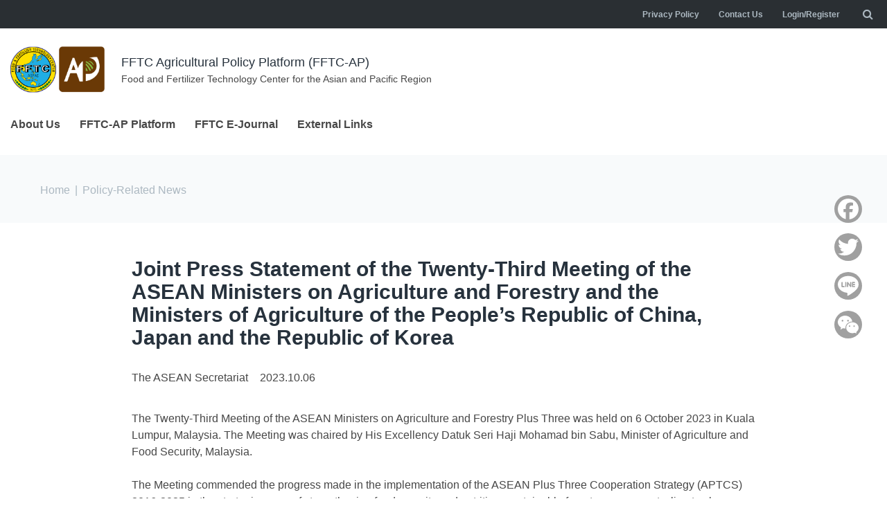

--- FILE ---
content_type: text/html; charset=utf-8
request_url: https://ap.fftc.org.tw/news/3470
body_size: 12529
content:
<!DOCTYPE html PUBLIC "-//W3C//DTD HTML+RDFa 1.1//EN"
"//www.w3.org/MarkUp/DTD/xhtml-rdfa-1.dtd">
<!--[if IE 8 ]><html lang="en" dir="ltr" version="HTML+RDFa 1.1"
  xmlns:fb="http://www.facebook.com/2008/fbml"
  xmlns:og="http://ogp.me/ns#"
  xmlns:content="http://purl.org/rss/1.0/modules/content/"
  xmlns:dc="http://purl.org/dc/terms/"
  xmlns:foaf="http://xmlns.com/foaf/0.1/"
  xmlns:rdfs="http://www.w3.org/2000/01/rdf-schema#"
  xmlns:sioc="http://rdfs.org/sioc/ns#"
  xmlns:sioct="http://rdfs.org/sioc/types#"
  xmlns:skos="http://www.w3.org/2004/02/skos/core#"
  xmlns:xsd="http://www.w3.org/2001/XMLSchema#" class="no-js ie ie8 lt-ie9"><![endif]-->
<!--[if IE 9 ]><html lang="en" dir="ltr" version="HTML+RDFa 1.1"
  xmlns:fb="http://www.facebook.com/2008/fbml"
  xmlns:og="http://ogp.me/ns#"
  xmlns:content="http://purl.org/rss/1.0/modules/content/"
  xmlns:dc="http://purl.org/dc/terms/"
  xmlns:foaf="http://xmlns.com/foaf/0.1/"
  xmlns:rdfs="http://www.w3.org/2000/01/rdf-schema#"
  xmlns:sioc="http://rdfs.org/sioc/ns#"
  xmlns:sioct="http://rdfs.org/sioc/types#"
  xmlns:skos="http://www.w3.org/2004/02/skos/core#"
  xmlns:xsd="http://www.w3.org/2001/XMLSchema#" class="no-js ie ie9"><![endif]-->
<!--[if (gt IE 9)|!(IE)]><!--><html lang="en" dir="ltr" version="HTML+RDFa 1.1"
  xmlns:fb="http://www.facebook.com/2008/fbml"
  xmlns:og="http://ogp.me/ns#"
  xmlns:content="http://purl.org/rss/1.0/modules/content/"
  xmlns:dc="http://purl.org/dc/terms/"
  xmlns:foaf="http://xmlns.com/foaf/0.1/"
  xmlns:rdfs="http://www.w3.org/2000/01/rdf-schema#"
  xmlns:sioc="http://rdfs.org/sioc/ns#"
  xmlns:sioct="http://rdfs.org/sioc/types#"
  xmlns:skos="http://www.w3.org/2004/02/skos/core#"
  xmlns:xsd="http://www.w3.org/2001/XMLSchema#" class="no-js"><!--<![endif]--><head profile="http://www.w3.org/1999/xhtml/vocab">
	<meta charset="utf-8" />
<meta property="fb:app_id" content="2130373923938882" />
<link rel="shortcut icon" href="https://ap.fftc.org.tw/sites/default/files/1592983229.ico" type="image/vnd.microsoft.icon" />
<meta name="description" content="The Twenty-Third Meeting of the ASEAN Ministers on Agriculture and Forestry Plus Three was held on 6 October 2023 in Kuala Lumpur, Malaysia. The Meeting was chaired by His Excellency Datuk Seri Haji Mohamad bin Sabu, Minister of Agriculture and Food Security, Malaysia." />
<meta name="abstract" content="The Food and Fertilizer Technology Center for the Asian and Pacific Region (FFTC) established an FFTC Agricultural Policy Platform (FFTC-AP) in 2013, for sharing agricultural policy related articles and information to professors and students, members of the public and private sectors, farmers&#039; organizations and farmers." />
<meta name="generator" content="Drupal 7 (https://www.drupal.org)" />
<link rel="canonical" href="https://ap.fftc.org.tw/news/3470" />
<link rel="shortlink" href="https://ap.fftc.org.tw/node/3470" />
<meta property="og:site_name" content="FFTC Agricultural Policy Platform (FFTC-AP)" />
<meta property="og:type" content="article" />
<meta property="og:url" content="https://ap.fftc.org.tw/news/3470" />
<meta property="og:title" content="Joint Press Statement of the Twenty-Third Meeting of the ASEAN Ministers on Agriculture and Forestry and the Ministers of Agriculture of the People’s Republic of China, Japan and the Republic of Korea" />
<meta property="og:description" content="The Twenty-Third Meeting of the ASEAN Ministers on Agriculture and Forestry Plus Three was held on 6 October 2023 in Kuala Lumpur, Malaysia. The Meeting was chaired by His Excellency Datuk Seri Haji Mohamad bin Sabu, Minister of Agriculture and Food Security, Malaysia." />
<meta property="og:updated_time" content="2023-11-10T11:19:22+08:00" />
<meta property="og:image" content="https://ap.fftc.org.tw/sites/default/files/ap_banner_1200.png" />
<meta property="og:image:url" content="https://ap.fftc.org.tw/sites/default/files/ap_banner_1200.png" />
<meta property="article:published_time" content="2023-10-06T14:11:18+08:00" />
<meta property="article:modified_time" content="2023-11-10T11:19:22+08:00" />

	<!--[if lte IE 8]>
		<div style=' text-align:center; clear: both; padding:0 0 0 15px; position: relative;'>
			<a href="//windows.microsoft.com/en-US/internet-explorer/products/ie/home?ocid=ie6_countdown_bannercode">
				<img src="//storage.ie6countdown.com/assets/100/images/banners/warning_bar_0000_us.jpg" border="0" height="42" width="820" alt="You are using an outdated browser. For a faster, safer browsing experience, upgrade for free today.">
			</a>
		</div>
	<![endif]-->

	<title>Joint Press Statement of the Twenty-Third Meeting of the ASEAN Ministers on Agriculture and Forestry and the Ministers of Agriculture of the People’s Republic of China, Japan and the Republic of Korea | FFTC Agricultural Policy Platform (FFTC-AP)</title>

	<style type="text/css" media="all">
@import url("https://ap.fftc.org.tw/modules/system/system.base.css?t8lajn");
@import url("https://ap.fftc.org.tw/modules/system/system.menus.css?t8lajn");
@import url("https://ap.fftc.org.tw/modules/system/system.messages.css?t8lajn");
@import url("https://ap.fftc.org.tw/modules/system/system.theme.css?t8lajn");
</style>
<style type="text/css" media="all">
@import url("https://ap.fftc.org.tw/sites/all/modules/calendar/css/calendar_multiday.css?t8lajn");
@import url("https://ap.fftc.org.tw/sites/all/modules/date/date_api/date.css?t8lajn");
@import url("https://ap.fftc.org.tw/sites/all/modules/date/date_popup/themes/datepicker.1.7.css?t8lajn");
@import url("https://ap.fftc.org.tw/modules/field/theme/field.css?t8lajn");
@import url("https://ap.fftc.org.tw/sites/all/modules/google_cse/google_cse.css?t8lajn");
@import url("https://ap.fftc.org.tw/profiles/neticrmp/modules/logintoboggan/logintoboggan.css?t8lajn");
@import url("https://ap.fftc.org.tw/modules/node/node.css?t8lajn");
@import url("https://ap.fftc.org.tw/modules/search/search.css?t8lajn");
@import url("https://ap.fftc.org.tw/sites/all/modules/tm_shortcodes/css/shortcodes.css?t8lajn");
@import url("https://ap.fftc.org.tw/modules/user/user.css?t8lajn");
@import url("https://ap.fftc.org.tw/sites/all/modules/extlink/css/extlink.css?t8lajn");
@import url("https://ap.fftc.org.tw/sites/all/modules/views/css/views.css?t8lajn");
@import url("https://ap.fftc.org.tw/sites/all/modules/ckeditor/css/ckeditor.css?t8lajn");
</style>
<style type="text/css" media="all">
@import url("https://ap.fftc.org.tw/sites/all/modules/cctags/cctags.css?t8lajn");
@import url("https://ap.fftc.org.tw/sites/all/modules/civicrm/neticrm/civicrm_neweb/civicrm_neweb.css?t8lajn");
@import url("https://ap.fftc.org.tw/sites/all/libraries/colorbox/example2/colorbox.css?t8lajn");
@import url("https://ap.fftc.org.tw/sites/all/modules/ctools/css/ctools.css?t8lajn");
@import url("https://ap.fftc.org.tw/profiles/neticrmp/modules/ienomore/ienomore.css?t8lajn");
@import url("https://ap.fftc.org.tw/sites/all/modules/panels/css/panels.css?t8lajn");
@import url("https://ap.fftc.org.tw/sites/all/modules/tm_font_awesome/css/font-awesome.css?t8lajn");
@import url("https://ap.fftc.org.tw/profiles/neticrmp/modules/neticrm_preset/neticrm_preset.css?t8lajn");
@import url("https://ap.fftc.org.tw/sites/all/modules/panels/plugins/layouts/onecol/onecol.css?t8lajn");
@import url("https://ap.fftc.org.tw/sites/all/libraries/select2/select2.css?t8lajn");
@import url("https://ap.fftc.org.tw/sites/all/modules/select2/css/select2_integration.css?t8lajn");
@import url("https://ap.fftc.org.tw/sites/all/modules/addtoany/addtoany.css?t8lajn");
@import url("https://ap.fftc.org.tw/sites/all/libraries/superfish/css/superfish.css?t8lajn");
@import url("https://ap.fftc.org.tw/sites/all/modules/civicrm/css/civicrm.css?t8lajn");
@import url("https://ap.fftc.org.tw/sites/all/modules/civicrm/css/extras.css?t8lajn");
</style>
<style type="text/css" media="screen">
@import url("https://ap.fftc.org.tw/sites/all/themes/ascendio/css/boilerplate.css?t8lajn");
@import url("https://ap.fftc.org.tw/sites/all/themes/ascendio/css/style.css?t8lajn");
@import url("https://ap.fftc.org.tw/sites/all/themes/ascendio/css/maintenance-page.css?t8lajn");
@import url("https://ap.fftc.org.tw/sites/all/themes/ascendio/css/skeleton.css?t8lajn");
@import url("https://ap.fftc.org.tw/sites/all/themes/ascendio/css/custom.css?t8lajn");
@import url("https://ap.fftc.org.tw/sites/all/themes/ascendio/../simplemenu.css?t8lajn");
</style>
<script type="text/javascript" src="//code.jquery.com/jquery-1.10.2.min.js"></script>
<script type="text/javascript">
<!--//--><![CDATA[//><!--
window.jQuery || document.write("<script src='/sites/all/modules/jquery_update/replace/jquery/1.10/jquery.min.js'>\x3C/script>")
//--><!]]>
</script>
<script type="text/javascript" src="https://ap.fftc.org.tw/sites/default/files/js/js_Hfha9RCTNm8mqMDLXriIsKGMaghzs4ZaqJPLj2esi7s.js"></script>
<script type="text/javascript" src="https://ap.fftc.org.tw/sites/default/files/js/js_3n0rVC9iq4FZu1SHEMwakfyHGGgWVO-0vvQCIQ0USVo.js"></script>
<script type="text/javascript" src="https://ap.fftc.org.tw/sites/default/files/js/js_FucyfQLifqHmGzeN7jt0J0Pb1FJKQvJZ45TzjpS87Ko.js"></script>
<script type="text/javascript" src="https://ap.fftc.org.tw/sites/default/files/js/js_uY-Fe-VaktZ0I7vt_FKvRO9cArcGYmtrnaLYStij3qQ.js"></script>
<script type="text/javascript">
<!--//--><![CDATA[//><!--
window.a2a_config=window.a2a_config||{};window.da2a={done:false,html_done:false,script_ready:false,script_load:function(){var a=document.createElement('script'),s=document.getElementsByTagName('script')[0];a.type='text/javascript';a.async=true;a.src='https://static.addtoany.com/menu/page.js';s.parentNode.insertBefore(a,s);da2a.script_load=function(){};},script_onready:function(){da2a.script_ready=true;if(da2a.html_done)da2a.init();},init:function(){for(var i=0,el,target,targets=da2a.targets,length=targets.length;i<length;i++){el=document.getElementById('da2a_'+(i+1));target=targets[i];a2a_config.linkname=target.title;a2a_config.linkurl=target.url;if(el){a2a.init('page',{target:el});el.id='';}da2a.done=true;}da2a.targets=[];}};(function ($){Drupal.behaviors.addToAny = {attach: function (context, settings) {if (context !== document && window.da2a) {if(da2a.script_ready)a2a.init_all();da2a.script_load();}}}})(jQuery);a2a_config.callbacks=a2a_config.callbacks||[];a2a_config.callbacks.push({ready:da2a.script_onready});a2a_config.overlays=a2a_config.overlays||[];a2a_config.templates=a2a_config.templates||{};
//--><!]]>
</script>
<script type="text/javascript" src="https://ap.fftc.org.tw/sites/default/files/js/js_zJ_PGidfH7KnUG48Hjol-IorKFHuS_IZvleTFqbE_AU.js"></script>
<script type="text/javascript" src="https://ap.fftc.org.tw/sites/default/files/js/js_vew0jXfXgBLrGPvaFGuZI1I-cwTKVx9YM65DxsxMoF8.js"></script>
<script type="text/javascript">
<!--//--><![CDATA[//><!--
jQuery.extend(Drupal.settings, {"basePath":"\/","pathPrefix":"","setHasJsCookie":0,"ajaxPageState":{"theme":"ascendio","theme_token":"Tk9dAbfQx1LysyytJHyQT6y10xg3YCGzbVNWCmY1Nkw","jquery_version":"1.10","js":{"https:\/\/ap.fftc.org.tw\/sites\/all\/modules\/civicrm\/js\/insights.js?v5458011":1,"sites\/all\/modules\/copyprevention\/copyprevention.js":1,"modules\/statistics\/statistics.js":1,"sites\/all\/modules\/addthis\/addthis.js":1,"0":1,"\/\/code.jquery.com\/jquery-1.10.2.min.js":1,"1":1,"misc\/jquery-extend-3.4.0.js":1,"misc\/jquery-html-prefilter-3.5.0-backport.js":1,"misc\/jquery.once.js":1,"misc\/drupal.js":1,"sites\/all\/modules\/jquery_update\/replace\/ui\/external\/jquery.cookie.js":1,"sites\/all\/modules\/jquery_update\/replace\/misc\/jquery.form.min.js":1,"sites\/all\/modules\/select2\/js\/Drupal.select2.js":1,"misc\/form-single-submit.js":1,"misc\/ajax.js":1,"sites\/all\/modules\/jquery_update\/js\/jquery_update.js":1,"sites\/all\/modules\/google_cse\/google_cse.js":1,"sites\/all\/modules\/tm_shortcodes\/js\/jquery.easypiechart.js":1,"sites\/all\/modules\/tm_shortcodes\/js\/jquery.appear.js":1,"sites\/all\/modules\/tm_shortcodes\/js\/shortcodes.js":1,"sites\/all\/libraries\/colorbox\/jquery.colorbox-min.js":1,"sites\/all\/modules\/colorbox\/js\/colorbox.js":1,"profiles\/neticrmp\/modules\/ienomore\/ienomore.js":1,"sites\/all\/modules\/views\/js\/base.js":1,"misc\/progress.js":1,"sites\/all\/modules\/views\/js\/ajax_view.js":1,"sites\/all\/libraries\/select2\/select2.min.js":1,"sites\/all\/modules\/extlink\/js\/extlink.js":1,"2":1,"sites\/all\/modules\/tm_block_bg\/js\/jquery.mb.YTPlayer.js":1,"sites\/all\/modules\/tm_block_bg\/js\/jquery.stellar.min.js":1,"sites\/all\/modules\/tm_block_bg\/js\/tm_block_bg_parallax.js":1,"sites\/all\/modules\/tm_block_bg\/js\/tm_block_bg_video.js":1,"sites\/all\/libraries\/superfish\/sfsmallscreen.js":1,"sites\/all\/libraries\/superfish\/jquery.hoverIntent.minified.js":1,"sites\/all\/libraries\/superfish\/superfish.js":1,"sites\/all\/libraries\/superfish\/supposition.js":1,"sites\/all\/libraries\/superfish\/supersubs.js":1,"sites\/all\/modules\/superfish\/superfish.js":1,"sites\/all\/themes\/ascendio\/js\/ascendio.core.js":1,"sites\/all\/themes\/ascendio\/js\/jquery.loader.js":1,"sites\/all\/themes\/ascendio\/js\/jquery.debouncedresize.js":1,"sites\/all\/themes\/ascendio\/js\/jquery.easing.js":1,"sites\/all\/themes\/ascendio\/js\/jquery.ui.totop.js":1,"sites\/all\/themes\/ascendio\/js\/jquery.cookie.js":1,"sites\/all\/themes\/ascendio\/js\/tm-stick-up.js":1,"sites\/all\/themes\/ascendio\/js\/tformer.js":1,"sites\/all\/themes\/ascendio\/js\/device.min.js":1,"sites\/all\/themes\/ascendio\/js\/migrate.js":1,"sites\/all\/themes\/ascendio\/js\/tm-parallax.js":1,"sites\/all\/themes\/ascendio\/js\/custom.js":1},"css":{"modules\/system\/system.base.css":1,"modules\/system\/system.menus.css":1,"modules\/system\/system.messages.css":1,"modules\/system\/system.theme.css":1,"sites\/all\/modules\/calendar\/css\/calendar_multiday.css":1,"sites\/all\/modules\/date\/date_api\/date.css":1,"sites\/all\/modules\/date\/date_popup\/themes\/datepicker.1.7.css":1,"modules\/field\/theme\/field.css":1,"sites\/all\/modules\/google_cse\/google_cse.css":1,"profiles\/neticrmp\/modules\/logintoboggan\/logintoboggan.css":1,"modules\/node\/node.css":1,"modules\/search\/search.css":1,"sites\/all\/modules\/tm_shortcodes\/css\/shortcodes.css":1,"modules\/user\/user.css":1,"sites\/all\/modules\/extlink\/css\/extlink.css":1,"sites\/all\/modules\/views\/css\/views.css":1,"sites\/all\/modules\/ckeditor\/css\/ckeditor.css":1,"sites\/all\/modules\/cctags\/cctags.css":1,"sites\/all\/modules\/civicrm\/neticrm\/civicrm_neweb\/civicrm_neweb.css":1,"sites\/all\/libraries\/colorbox\/example2\/colorbox.css":1,"sites\/all\/modules\/ctools\/css\/ctools.css":1,"profiles\/neticrmp\/modules\/ienomore\/ienomore.css":1,"sites\/all\/modules\/panels\/css\/panels.css":1,"sites\/all\/modules\/tm_font_awesome\/css\/font-awesome.css":1,"profiles\/neticrmp\/modules\/neticrm_preset\/neticrm_preset.css":1,"sites\/all\/modules\/panels\/plugins\/layouts\/onecol\/onecol.css":1,"sites\/all\/libraries\/select2\/select2.css":1,"sites\/all\/modules\/select2\/css\/select2_integration.css":1,"sites\/all\/modules\/addtoany\/addtoany.css":1,"sites\/all\/libraries\/superfish\/css\/superfish.css":1,"sites\/all\/modules\/civicrm\/css\/civicrm.css":1,"sites\/all\/modules\/civicrm\/css\/extras.css":1,"sites\/all\/themes\/ascendio\/css\/boilerplate.css":1,"sites\/all\/themes\/ascendio\/css\/style.css":1,"sites\/all\/themes\/ascendio\/css\/maintenance-page.css":1,"sites\/all\/themes\/ascendio\/css\/skeleton.css":1,"sites\/all\/themes\/ascendio\/css\/custom.css":1,"sites\/all\/themes\/ascendio\/..\/simplemenu.css":1}},"colorbox":{"opacity":"0.85","current":"{current} of {total}","previous":"\u00ab Prev","next":"Next \u00bb","close":"Close","maxWidth":"98%","maxHeight":"98%","fixed":true,"mobiledetect":true,"mobiledevicewidth":"480px","specificPagesDefaultValue":"admin*\nimagebrowser*\nimg_assist*\nimce*\nnode\/add\/*\nnode\/*\/edit\nprint\/*\nprintpdf\/*\nsystem\/ajax\nsystem\/ajax\/*"},"googleCSE":{"cx":"014682782954529502283:bou8nhlmolo","language":"","resultsWidth":600,"domain":"www.google.com","showWaterMark":1},"civicrm":{"resourceBase":"https:\/\/ap.fftc.org.tw\/sites\/all\/modules\/civicrm\/"},"views":{"ajax_path":"\/views\/ajax","ajaxViews":{"views_dom_id:ff76d935be0b5c35a1937c7289a5593c":{"view_name":"news","view_display_id":"entity_view_1","view_args":"3470","view_path":"node\/3470","view_base_path":"node\/3470","view_dom_id":"ff76d935be0b5c35a1937c7289a5593c","pager_element":0},"views_dom_id:c4f99518885b13de9600c303dcf7c6f0":{"view_name":"news","view_display_id":"block_1","view_args":"3470","view_path":"node\/3470","view_base_path":"news","view_dom_id":"c4f99518885b13de9600c303dcf7c6f0","pager_element":0}}},"urlIsAjaxTrusted":{"\/views\/ajax":true,"\/news\/3470":true},"better_exposed_filters":{"views":{"news":{"displays":{"block_1":{"filters":[]}}},"content_block":{"displays":{"block_4":{"filters":[]}}}}},"select_2":{"excludes":{"by_id":{"values":[],"reg_exs":[]},"by_class":[],"by_selectors":[]},"branch":3,"default_settings":{"separator":"\u00b6","jqui_sortable":false,"dropdownAutoWidth":true,"width":"element","containerCssClass":"","minimumResultsForSearch":"5"},"process_all_selects_on_page":true,"no_version_check":false,"elements":[],"settings_updated":true},"superfish":[{"id":"2","sf":{"animation":{"opacity":"show","height":"show"},"speed":"\u0027fast\u0027","autoArrows":true,"dropShadows":true,"disableHI":false},"plugins":{"supposition":true,"bgiframe":false,"supersubs":{"minWidth":"12","maxWidth":"27","extraWidth":1}}},{"id":"1","sf":{"animation":{"opacity":"show","height":"show"},"speed":"\u0027fast\u0027","autoArrows":false,"dropShadows":false,"disableHI":false},"plugins":{"smallscreen":{"mode":"window_width","breakpoint":1200,"addSelected":false,"menuClasses":false,"hyperlinkClasses":false,"title":"Main menu"},"supposition":true,"bgiframe":false,"supersubs":{"minWidth":"12","maxWidth":"27","extraWidth":1}}}],"copyprevention":{"body":{"selectstart":"selectstart","copy":"copy","contextmenu":"contextmenu"},"images":{"contextmenu":"contextmenu"},"images_min_dimension":"150","transparentgif":"https:\/\/ap.fftc.org.tw\/sites\/all\/modules\/copyprevention\/transparent.gif"},"statistics":{"data":{"nid":"3470"},"url":"\/modules\/statistics\/statistics.php"},"extlink":{"extTarget":"_blank","extClass":"ext","extLabel":"(link is external)","extImgClass":0,"extIconPlacement":0,"extSubdomains":1,"extExclude":"","extInclude":"","extCssExclude":"","extCssExplicit":"","extAlert":0,"extAlertText":"This link will take you to an external web site.","mailtoClass":"mailto","mailtoLabel":"(link sends e-mail)","extUseFontAwesome":0}});
//--><!]]>
</script>

	<!--[if LT IE 9]>
		<script src="//html5shim.googlecode.com/svn/trunk/html5.js"></script>
	<![endif]-->
<!-- 	<meta name="viewport" content="width=device-width">
 -->	<meta name="viewport" content="width=device-width, initial-scale=1.0" />
	<link rel="stylesheet" href="/sites/all/themes/ascendio/css/style-mobile.css" media="screen" id="style-mobile">

	<!-- Google Tag Manager -->
	<script>(function(w,d,s,l,i){w[l]=w[l]||[];w[l].push({'gtm.start':
	new Date().getTime(),event:'gtm.js'});var f=d.getElementsByTagName(s)[0],
	j=d.createElement(s),dl=l!='dataLayer'?'&l='+l:'';j.async=true;j.src=
	'https://www.googletagmanager.com/gtm.js?id='+i+dl;f.parentNode.insertBefore(j,f);
	})(window,document,'script','dataLayer','GTM-PVSC5BQ');</script>
	<!-- End Google Tag Manager -->
	
</head>
<body id="body" class="html not-front not-logged-in no-sidebars page-node page-node- page-node-3470 node-type-news with-navigation with-subnav page-3470 section-news"  onselectstart="return false;" oncopy="return false;" oncontextmenu="return false;">
	


	<a href="#main-menu" class="element-invisible element-focusable">Skip to navigation</a>
<a href="#content" class="element-invisible element-focusable">Skip to main content</a>


<div id="page-wrapper" class="page-wrapper">
	<div id="page" class="page">
		
		<!-- Header
		======================================================================================= -->
		<header id="header" class="header page-header clearfix" role="banner">
			<!-- Region Header Top -->
			<div id="header_top_wrapper" class="header_top_wrapper invert">
<div class="container"><div class="row"><div class="col-sm-12">  <div class="region region-header-top">
    
<div id="block-superfish-2" class="block-superfish-2 block block-superfish block-odd">
	<!-- Block title -->
	
	<!-- Block content -->
	<div class="content block-content">
		<ul id="superfish-2" class="menu sf-menu sf-menu-submenu sf-horizontal sf-style-none sf-total-items-3 sf-parent-items-0 sf-single-items-3"><li id="menu-1570-2" class="first odd sf-item-1 sf-depth-1 sf-no-children"><a href="/privacy-policy" title="" class="sf-depth-1">Privacy Policy</a></li><li id="menu-747-2" class="middle even sf-item-2 sf-depth-1 sf-no-children"><a href="/contact-us" class="sf-depth-1">Contact Us</a></li><li id="menu-749-2" class="last odd sf-item-3 sf-depth-1 sf-no-children"><a href="/user/login?current=node/3470" title="" class="sf-depth-1">Login/Register</a></li></ul>	</div>
</div>
<div id="block-search-form" class="block-search-form block block-search dd-search block-even">
	<!-- Block title -->
	
	<!-- Block content -->
	<div class="content block-content">
		<form class="google-cse" action="/news/3470" method="post" id="search-block-form" accept-charset="UTF-8"><div><div class="container-inline">
      <h2 class="element-invisible">Search form</h2>
    <div class="form-item form-type-textfield form-item-search-block-form">
  <label class="element-invisible" for="edit-search-block-form--2">Search </label>
 <input title="Enter the terms you wish to search for." type="search" id="edit-search-block-form--2" name="search_block_form" value="" size="15" maxlength="128" class="form-text" />
</div>
<div class="form-actions form-wrapper" id="edit-actions"><input type="submit" id="edit-submit" name="op" value="Search" class="form-submit" /></div><input type="hidden" name="form_build_id" value="form-iWqsZLnwsncjVvFPDYU37fET2GakvaCSDrV0j9fB7nk" />
<input type="hidden" name="form_id" value="search_block_form" />
</div>
</div></form>	</div>
</div>  </div>
</div></div></div></div>

			<div class="stickup header-section"> <!-- Sticky menu wrapper -->
				<div class="container">
					<div class="row">
						<div class="col-sm-12">
							<div class="header-section_inner">
								<!-- Logo -->
																	<div id="logo" class="logo">
																					<a href="/" title="Home" rel="home" id="img-logo" class="img-logo">
												<img src="https://ap.fftc.org.tw/sites/default/files/apfftc.png" alt="Home">
											</a>
																					<h1 title="FFTC Agricultural Policy Platform (FFTC-AP)" id="site-name" class="site-name">
												<a href="/" title="FFTC Agricultural Policy Platform (FFTC-AP)">FFTC Agricultural Policy Platform (FFTC-AP)</a>
											</h1>
																					<div title="Food and Fertilizer Technology Center for the Asian and Pacific Region" id="slogan" class="slogan">
												Food and Fertilizer Technology Center for the Asian and Pacific Region											</div>
																			</div><!-- /#name-and-slogan -->
															
								<!-- Region Menu -->
								  <div class="region region-menu">
    
<div id="block-superfish-1" class="block-superfish-1 block block-superfish block-odd">
	<!-- Block title -->
	
	<!-- Block content -->
	<div class="content block-content">
		<ul id="superfish-1" class="menu sf-menu sf-main-menu sf-horizontal sf-style-none sf-total-items-4 sf-parent-items-2 sf-single-items-2"><li id="menu-577-1" class="first odd sf-item-1 sf-depth-1 sf-no-children"><a href="/about" title="" class="sf-depth-1">About Us</a></li><li id="menu-1574-1" class="middle even sf-item-2 sf-depth-1 sf-total-children-3 sf-parent-children-0 sf-single-children-3 menuparent"><a href="/" title="" class="sf-depth-1 menuparent">FFTC-AP Platform</a><ul><li id="menu-219-1" class="first odd sf-item-1 sf-depth-2 sf-no-children"><a href="/articles" class="sf-depth-2">Policy Articles</a></li><li id="menu-898-1" class="middle even sf-item-2 sf-depth-2 sf-no-children"><a href="/news" class="sf-depth-2">Policy-Related News</a></li><li id="menu-901-1" class="last odd sf-item-3 sf-depth-2 sf-no-children"><a href="/partners" class="sf-depth-2">Partners</a></li></ul></li><li id="menu-1562-1" class="middle odd sf-item-3 sf-depth-1 sf-total-children-3 sf-parent-children-0 sf-single-children-3 menuparent"><a href="https://ap.fftc.org.tw/e-journal" title="" class="sf-depth-1 menuparent">FFTC E-Journal</a><ul><li id="menu-1817-1" class="first odd sf-item-1 sf-depth-2 sf-no-children"><a href="https://ap.fftc.org.tw/e-journal" title="" class="sf-depth-2">All Issues</a></li><li id="menu-1818-1" class="middle even sf-item-2 sf-depth-2 sf-no-children"><a href="https://ap.fftc.org.tw/e-journal/accepted_manuscripts" title="" class="sf-depth-2">Accepted Manuscripts</a></li><li id="menu-1819-1" class="last odd sf-item-3 sf-depth-2 sf-no-children"><a href="https://ap.fftc.org.tw/e-journal/about" title="" class="sf-depth-2">About E-Journal</a></li></ul></li><li id="menu-899-1" class="last even sf-item-4 sf-depth-1 sf-no-children"><a href="/links" class="sf-depth-1">External Links</a></li></ul>	</div>
</div>  </div>
							</div>
						</div>
					</div>
				</div>
			</div>
							<!-- Breadcrumbs -->
				<div class="breadcrumbs_wrapper">
					<div class="container">
						<div class="row">
							<div class="col-sm-12">
								<div id="breadcrumb" class="breadcrumb"><h2 class="element-invisible">You are here</h2><a href="/" id="custom-breadcrumbs-home">Home</a> | <a href="/news" class="custom-breadcrumbs-item-1">Policy-Related News</a></div>
							</div>
						</div>
					</div>
				</div>
			
			<!-- Region Header -->
			
			<!-- Region Header Two -->
			
			<!-- Region Header bottom -->
					</header>

		<!-- Content
		======================================================================================= -->
		<div id="main-wrapper" class="main-wrapper" role="main">
			
			<!-- Region content top -->
			
			<div class="container">
				<div class="row">
					<div class="col-sm-12">
						<div id="main" class="main clearfix">
												
							<!-- Page content -->
							<div id="content" class="content content-main ">
																	<header id="content-header" class="content-header">
															
															
					
																						<!-- Page title -->
												<h2 id="page-title" class="title page-title" >Joint Press Statement of the Twenty-Third Meeting of the ASEAN Ministers on Agriculture and Forestry and the Ministers of Agriculture of the People’s Republic of China, Japan and the Republic of Korea</h2>
																
															
															
																			</header>
													
								<!-- Page content -->
								  <div class="region region-content">
    
<div id="block-system-main" class="block-system-main block block-system block-even">
	<!-- Block title -->
	
	<!-- Block content -->
	<div class="content block-content">
		<div id="node-3470" class="node node-news node-odd published no-comments node-full clearfix" about="/news/3470" typeof="sioc:Item foaf:Document">

  
  <div class="content node-content">
    
    <!-- Node content -->
    <div class="view view-news view-id-news view-display-id-entity_view_1 source-date view-dom-id-ff76d935be0b5c35a1937c7289a5593c">
      
  
  
  
      <div class="view-content">
        <div class="views-row views-row-1 views-row-odd views-row-first views-row-last">
      
  <div class="views-field views-field-field-tax-source">        <div class="field-content">The ASEAN Secretariat</div>  </div>  
  <div class="views-field views-field-created">        <span class="field-content">2023.10.06</span>  </div>  </div>
    </div>
  
  
  
  
  
  
</div> <div class="field field-name-body field-type-text-with-summary field-label-hidden"><div class="field-items"><div class="field-item even" property="content:encoded"> <p>The Twenty-Third Meeting of the ASEAN Ministers on Agriculture and Forestry Plus Three was held on 6 October 2023 in Kuala Lumpur, Malaysia. The Meeting was chaired by His Excellency Datuk Seri Haji Mohamad bin Sabu, Minister of Agriculture and Food Security, Malaysia.</p>
<p>The Meeting commended the progress made in the implementation of the ASEAN Plus Three Cooperation Strategy (APTCS) 2016-2025 in the strategic areas of strengthening food security and nutrition, sustainable forest management, climate change mitigation and adaptation, animal and plant health and disease control, capacity-building and human resource development, enhancing productivity, quality and marketability of agricultural products, strengthening of information system and knowledge networking and exchange, and research and development.</p>
<p>Read more <a href="https://asean.org/joint-press-statement-of-the-twenty-third-meeting-of-the-asean-ministers-on-agriculture-and-forestry-and-the-ministers-of-agriculture-of-the-peoples-republic-of-china-japan-and-the-republic-of-kore/">here</a>.</p>
 </div></div></div>  </div>


      <div class="link-wrapper">
      <ul class="links inline"><li class="statistics_counter first last"><span>18 read</span></li>
</ul>    </div>
  
  
</div>
	</div>
</div>
<div id="block-addtoany-addtoany-button" class="block-addtoany-addtoany-button block block-addtoany block-odd">
	<!-- Block title -->
	
	<!-- Block content -->
	<div class="content block-content">
		<span class="a2a_kit a2a_kit_size_40 a2a_target addtoany_list" id="da2a_1">
      <a class="a2a_button_facebook" title="share to Facebook"></a>
<a class="a2a_button_twitter" title="share to Twitter"></a>
<a class="a2a_button_line" title="share to Line"></a>
<a class="a2a_button_wechat" title="share to Wechat"></a>

      
      
    </span>
    <script type="text/javascript">
<!--//--><![CDATA[//><!--
if(window.da2a)da2a.script_load();
//--><!]]>
</script>	</div>
</div>  </div>
							</div>
					
													</div>
					</div>
				</div>
			</div>
			
			<!-- Region content bottom -->
			<div id="content_bottom_wrapper" class="content_bottom_wrapper">
<div class="container"><div class="row"><div class="col-sm-12">  <div class="region region-content-bottom">
    
<div id="block-facebook-comments-facebook-comments" class="block-facebook-comments-facebook-comments block block-facebook-comments block-even">
	<!-- Block title -->
			<h2 class="title block-title">Comment</h2>
	
	<!-- Block content -->
	<div class="content block-content">
		<div id="fb-root"></div>
<script>(function(d, s, id) {
  var js, fjs = d.getElementsByTagName(s)[0];
  if (d.getElementById(id)) {return;}
  js = d.createElement(s); js.id = id;
  js.src = "//connect.facebook.net/en_GB/all.js#xfbml=1";
  fjs.parentNode.insertBefore(js, fjs);
}(document, "script", "facebook-jssdk"));</script>
<div class="fb-comments " data-href="https://ap.fftc.org.tw/news/3470" data-num-posts="5" data-width="620" data-colorscheme="light"></div>
	</div>
</div>
<div id="block-views-news-block-1" class="block-views-news-block-1 block block-views border-center-title block-odd">
	<!-- Block title -->
			<h2 class="title block-title">You may also like</h2>
	
	<!-- Block content -->
	<div class="content block-content">
		<div class="view view-news view-id-news view-display-id-block_1 border-center-title view-dom-id-c4f99518885b13de9600c303dcf7c6f0">
        
  
  
      <div class="view-content">
        <div class="list-item row">
      
  <div class="views-field views-field-title">        <h3 class="field-content col-md-12"><a href="/article/534">ASEAN FTA: Is It Creating Agricultural Trades?</a></h3>  </div>  
  <div class="views-field views-field-field-affiliation">        <div class="field-content col-xs-12 col-sm-12 col-md-12"></div>  </div>  
  <div class="views-field views-field-created">        <div class="field-content col-xs-6 col-sm-6 col-md-6">2013.10.23</div>  </div>  
  <div class="views-field views-field-totalcount">        <div class="field-content col-xs-6 col-sm-6 col-md-6 view-count align-right">13,999</div>  </div>  
  <div class="views-field views-field-body">        <div class="field-content col-xs-12 col-sm-12 col-md-12">
	Song Soo Lim

	songsoo@korea.ac.kr

	Dept. of Food and Resource Economics, Korea University, Seoul, Korea

	&nbsp;

	Abstract

	ASEAN member countries have an abundant resource including land and mineral deposits. As the region has embraced globalization and market openness, it is realizing its...</div>  </div>  </div>
  <div class="list-item row">
      
  <div class="views-field views-field-title">        <h3 class="field-content col-md-12"><a href="/article/3344">Changing Global Supply Chains: Prospects, Impacts and Response Strategies in Agriculture Sector: The ASEAN Way </a></h3>  </div>  
  <div class="views-field views-field-field-affiliation">        <div class="field-content col-xs-12 col-sm-12 col-md-12"></div>  </div>  
  <div class="views-field views-field-created">        <div class="field-content col-xs-6 col-sm-6 col-md-6">2023.05.11</div>  </div>  
  <div class="views-field views-field-totalcount">        <div class="field-content col-xs-6 col-sm-6 col-md-6 view-count align-right">128</div>  </div>  
  <div class="views-field views-field-body">        <div class="field-content col-xs-12 col-sm-12 col-md-12">ABSTRACT

The COVID-19 coronavirus pandemic and the Russia–Ukraine war disrupted ASEAN food supply chains. The COVID-19 coronavirus pandemic, for example, has affected the availability of migrant laborers operating in the agricultural sector, coupled with rapid urbanization resulting in a...</div>  </div>  </div>
  <div class="list-item row">
      
  <div class="views-field views-field-title">        <h3 class="field-content col-md-12"><a href="/article/1279">Overview of Agro-Food Trade Between Malaysia and Selected Asean Countries</a></h3>  </div>  
  <div class="views-field views-field-field-affiliation">        <div class="field-content col-xs-12 col-sm-12 col-md-12"></div>  </div>  
  <div class="views-field views-field-created">        <div class="field-content col-xs-6 col-sm-6 col-md-6">2018.04.26</div>  </div>  
  <div class="views-field views-field-totalcount">        <div class="field-content col-xs-6 col-sm-6 col-md-6 view-count align-right">3,302</div>  </div>  
  <div class="views-field views-field-body">        <div class="field-content col-xs-12 col-sm-12 col-md-12">INTRODUCTION

The ASEAN stands for the Association of Southeast Asian Nations. It comprises ten countries that include Malaysia, Indonesia, Singapore, Philippines, Vietnam, Thailand, Brunei, Cambodia, Myanmar and Laos. This association was formed in 1967, mainly out of concern for political...</div>  </div>  </div>
    </div>
  
  
  
  
  
  
</div>	</div>
</div>  </div>
</div></div></div></div>
			<!-- Region Section one -->
			
			<!-- Region Section two -->
						
		</div>

		<!-- Footer
		======================================================================================= -->
		<footer id="footer" class="footer page-footer" role="contentinfo">

			<!-- Region Footer top -->
			
			<div class="footer-wrapper invert">
				<div class="container">
					<div class="row">
						<div class="col-sm-12 clearfix">
							<!-- Region Footer -->
							  <div class="region region-footer">
    
<div id="block-panels-mini-footer-top" class="block-panels-mini-footer-top block block-panels-mini block-even">
	<!-- Block title -->
	
	<!-- Block content -->
	<div class="content block-content">
		<div class="panel-display panel-1col clearfix" id="mini-panel-footer_top">
  <div class="panel-panel panel-col">
    <div><div class="panel-pane pane-views pane-content-block col-xs-12 col-sm-12 col-md-4"  >
  
      
  
  <div class="pane-content">
    <div class="view view-content-block view-id-content_block view-display-id-block_4 view-dom-id-cb6fdc3ed97bd971b0f670e33a35aad8">
        
  
  
      <div class="view-content">
        <div class="views-row views-row-1 views-row-odd views-row-first views-row-last">
      
  <div class="views-field views-field-body">        <div class="field-content"> <p><span style="font-size:20px">FFTC Agricultural Policy Platform</span></p>
<p>Address 5F.14 Wenchow St., Taipei 10616 Taiwan R.O.C.</p>
<p>Email: <a href="mailto:natalielupy@fftc.org.tw">natalielupy@fftc.org.tw</a><br />
Tel: (886-2) 2362-6239<br />
Fax: (886-2) 2362-0478</p>
 </div>  </div>  </div>
    </div>
  
  
  
  
  
  
</div>  </div>

  
  </div>
<div class="panel-separator"></div><div class="panel-pane pane-block pane-block-9 col-xs-12 col-sm-6 col-md-4 pane-block"  >
  
      
  
  <div class="pane-content">
    <iframe allow="encrypted-media" allowtransparency="true" frameborder="0" height="180" scrolling="no" src="https://www.facebook.com/plugins/page.php?href=https%3A%2F%2Fwww.facebook.com%2Ffftcforasiaandthepacific&amp;tabs&amp;width=340&amp;height=180&amp;small_header=false&amp;adapt_container_width=true&amp;hide_cover=false&amp;show_facepile=true&amp;appId=1639186596360270" width="340"></iframe>
  </div>

  
  </div>
<div class="panel-separator"></div><div class="panel-pane pane-block pane-block-10 col-xs-12 col-sm-6 col-md-4 pane-block"  >
  
      
  
  <div class="pane-content">
    <iframe allow="encrypted-media" allowtransparency="true" frameborder="0" height="180" scrolling="no" src="https://www.facebook.com/plugins/page.php?href=https%3A%2F%2Fwww.facebook.com%2Ffftc.org.tw&amp;tabs&amp;width=340&amp;height=214&amp;small_header=false&amp;adapt_container_width=true&amp;hide_cover=false&amp;show_facepile=true&amp;appId=1639186596360270" width="340"></iframe>
  </div>

  
  </div>
</div>
  </div>
</div>
	</div>
</div>
<div id="block-panels-mini-footer-bottom" class="block-panels-mini-footer-bottom block block-panels-mini block-odd">
	<!-- Block title -->
	
	<!-- Block content -->
	<div class="content block-content">
		<div class="panel-display panel-1col clearfix" id="mini-panel-footer_bottom">
  <div class="panel-panel panel-col">
    <div><div class="panel-pane pane-block pane-block-12 col-xs-12 col-sm-4 col-md-4 pane-block"  >
  
      
  
  <div class="pane-content">
    <p>Cumulative Views&nbsp; &nbsp; 16319943</p>

<p>Today's Views&nbsp; &nbsp; 466</p>
  </div>

  
  </div>
<div class="panel-separator"></div><div class="panel-pane pane-block pane-block-11 col-xs-12 col-sm-4 col-md-4 pane-block"  >
  
      
  
  <div class="pane-content">
     <p><a href="https://www.fftc.org.tw/" target="_blank">FFTC Website</a></p>
<p><a href="https://www.facebook.com/%E4%BA%9E%E5%A4%AA%E5%9C%B0%E5%8D%80%E8%BE%B2%E6%A5%AD%E6%94%BF%E7%AD%96%E5%B9%B3%E5%8F%B0-100279682534551/" target="_blank">亞太地區農業政策平台臉書</a></p>
<!--
<div id="u924_text"><p><a href="https://www.fftc.org.tw/?language=zh" target="_blank">FFTC Websute (Chinese)</a></p>
</div>
<p>-->
   </div>

  
  </div>
<div class="panel-separator"></div><div class="panel-pane pane-block pane-block-4 col-xs-12 col-sm-4 col-md-4 pane-block col-xs-12 col-sm-4 col-md-4"  >
  
      
  
  <div class="pane-content">
    &copy; 2026 All Rights Reserved.  </div>

  
  </div>
</div>
  </div>
</div>
	</div>
</div>  </div>
						</div>
					</div>
				</div>
			</div>
		</footer>
	</div>
</div>  <div class="region region-page-bottom">
    <div id="ienomore" class="clear-block"><div id="ienomore-wrapper">  <div id="ienomore-warning" class="ienomore-img-container" data-src="/profiles/neticrmp/modules/ienomore/images/ienomore-warning.jpg" data-alt="Warning!"></div>  <div id="ienomore-message">    <div id="ienomore-title"><a href="https://www.microsoft.com/zh-tw/download/internet-explorer.aspx" target="_blank">You are using an outdated browser</a></div>    <div id="ienomore-description">For a better experience using this site, please upgrade to a modern web browser.</div>  </div><div class="ienomore-browser-wrapper"><a href="http://www.firefox.com" title="Get Firefox"><div class="ienomore-img-container" data-src="/profiles/neticrmp/modules/ienomore/images/ienomore-firefox-3.6.png" data-alt="Get Firefox"></div></a></div><div class="ienomore-browser-wrapper"><a href="http://www.google.com/chrome" title="Get Chrome"><div class="ienomore-img-container" data-src="/profiles/neticrmp/modules/ienomore/images/ienomore-chrome.jpg" data-alt="Get Chrome"></div></a></div><div class="ienomore-browser-wrapper"><a href="http://www.opera.com/" title="Get Opera"><div class="ienomore-img-container" data-src="/profiles/neticrmp/modules/ienomore/images/ienomore-opera.png" data-alt="Get Opera"></div></a></div></div></div>  <script>
    if (typeof navigator.doNotTrack === 'object' && !navigator.doNotTrack) {
      var _paq = window._paq = window._paq || [];
      _paq.push(['setCustomDimension', 1, document.domain]);
      _paq.push(['setDocumentTitle', document.domain + "/" + document.title]);
      _paq.push(['trackPageView']);
      (function() {
        var u="//analytics.neticrm.tw/";
        _paq.push(['setTrackerUrl', u+'matomo.php']);
        _paq.push(['setSiteId', '1']);
        var d=document, g=d.createElement('script'), s=d.getElementsByTagName('script')[0];
        g.async=true; g.src=u+'matomo.js'; s.parentNode.insertBefore(g,s);
      })();
    }
  </script>

  </div>
<script type="text/javascript" defer="defer" src="https://ap.fftc.org.tw/sites/all/modules/civicrm/js/insights.js?v5458011&amp;t8lajn"></script>
<script type="text/javascript" src="https://ap.fftc.org.tw/sites/default/files/js/js_U85fw0c0smNpV0yScC0r6AvWXgVpcVn15rA7VFcM93U.js"></script>
<script type="text/javascript">
<!--//--><![CDATA[//><!--
da2a.targets=[
{title:"Joint Press Statement of the Twenty-Third Meeting of the ASEAN Ministers on Agriculture and Forestry and the Ministers of Agriculture of the People\u2019s Republic of China, Japan and the Republic of Korea",url:"https:\/\/ap.fftc.org.tw\/news\/3470"}];
da2a.html_done=true;if(da2a.script_ready&&!da2a.done)da2a.init();da2a.script_load();
//--><!]]>
</script>
</body>
</html>

--- FILE ---
content_type: text/css
request_url: https://ap.fftc.org.tw/sites/all/themes/ascendio/css/boilerplate.css?t8lajn
body_size: 2478
content:
/**
* Reset CSS
 */


/* General
===========================================================================*/

html, body, div, span, object, iframe,
h1, h2, h3, h4, h5, h6, p, blockquote, pre,
abbr, address, cite, code,
del, dfn, em, img, ins, kbd, q, samp,
small, strong, sub, sup, var,
b, i,
dl, dt, dd, ol, ul, li,
fieldset, form, label, legend,caption,
article, aside, canvas, details, figcaption, figure,
footer, header, hgroup, menu, nav, section, summary,
time, mark, audio, video {
	background: transparent;
	border: 0;
	font-size: 100%;
	margin: 0;
	outline: 0;
	padding: 0;
	vertical-align: baseline;
}

article, aside, details, figcaption, figure, footer, header, hgroup, nav, section {
	display: block;
}

body {
	-webkit-text-size-adjust: none;
}

audio,
canvas,
video {
	display: inline-block;
}
audio:not([controls]) {
	display: none;
}

[hidden] {
	display: none;
}

p {
	margin: 0 0 15px;
}

blockquote,
q {
	quotes: none;
}

blockquote:before,
blockquote:after,
q:before,
q:after {
	content: '';
	content: none;
}

/* change colours to suit your needs */
ins {
	text-decoration: none;
}

/* change colours to suit your needs */
mark {
	font-style: italic;
	font-weight: bold;
}

del {
	text-decoration: line-through;
}

abbr[title],
dfn[title] {
	border-bottom: 1px dotted;
	cursor: help;
}

/* change border colour to suit your needs */
hr {
	border: 0;
	border-top: 1px solid #cccccc;
	display: block;
	height: 1px;
	margin: 1em 0;
	padding: 0;
}

pre, code, kbd, samp {
	font-family: monospace, sans-serif;
}


/* Accessible focus treatment */
a,
a:hover,
a:active {
	outline: none;
}

/* Remove margins for navigation lists */
small {
	font-size: 85%;
}

strong {
	font-weight: bold;
}

img {
	font-size: 0;
	line-height: 0;
	vertical-align: top;
	-ms-interpolation-mode: bicubic;
}

svg:not(:root) {
	overflow: hidden;
}

sub {
	vertical-align: sub;
	font-size: smaller;
}
sup {
	vertical-align: super;
	font-size: smaller;
}

pre {
	padding: 15px;
	white-space: pre; /* CSS2 */
	white-space: pre-wrap; /* CSS 2.1 */
	white-space: pre-line; /* CSS 3 (and 2.1 as well, actually) */
	word-wrap: break-word; /* IE */
}


/* Lists
===========================================================================*/

ul,
ol {
	margin: 0;
	padding-left: 0;
}

ol {
	list-style-type: decimal;
}

nav ul {
	list-style: none;
}

li ul,
li ol {
	margin: 0;
}


dl {
	margin: 0 0 1.5em 0;
}

dl dt {
	font-weight: bold;
}

dl dd {
	margin-left: 1.5em;
}


/* Table
===========================================================================*/

table {
	border-collapse: collapse;
	border-spacing: 0;
	margin-bottom: 1.5em;
	width: 100%;
}

th,
tr,
td {
	padding: 0.1em 0.5em;
	vertical-align: top;
}

th {
	font-weight: bold;
}


/* Forms
===========================================================================*/

/*
 * Corrects margin displayed oddly in IE6/7
 */
form {
	margin: 0;
}

/*
 * 1. Corrects font size not being inherited in all browsers
 * 2. Addresses margins set differently in IE6/7, F3/4, S5, Chrome
 * 3. Improves appearance and consistency in all browsers
 */
button,
input,
select,
textarea {
	font-size: 100%; /* 1 */
	font-family: sans-serif;
	margin: 0; /* 2 */
	vertical-align: baseline; /* 3 */
}

/*
 * 1. Addresses FF3/4 setting line-height using !important in the UA stylesheet
 * 2. Corrects inner spacing displayed oddly in IE6/7
 */
button,
input {
	line-height: normal; /* 1 */
}

/*
 * 1. Improves usability and consistency of cursor style between image-type 'input' and others
 * 2. Corrects inability to style clickable 'input' types in iOS
 */
button,
html input[type="button"],
input[type="reset"],
input[type="submit"] {
	cursor: pointer; /* 1 */
	-webkit-appearance: button; /* 2 */
}

/*
 * 1. Addresses box sizing set to content-box in IE8/9
 * 2. Addresses excess padding in IE8/9
 */
input[type="checkbox"],
input[type="radio"] {
	box-sizing: border-box; /* 1 */
	padding: 0; /* 2 */
}

input[type="radio"] {
	vertical-align: text-bottom;
}

input[type="checkbox"] {
	vertical-align: middle;
}

/*
 * 1. Addresses appearance set to searchfield in S5, Chrome
 * 2. Addresses box sizing set to border-box in S5, Chrome (include -moz to future-proof)
 */
input[type="search"] {
	-webkit-appearance: textfield; /* 1 */
	-moz-box-sizing: content-box;
	-webkit-box-sizing: content-box; /* 2 */
	box-sizing: content-box;
}

/*
 * Corrects inner padding displayed oddly in S5, Chrome on OSX
 */
input[type="search"]::-webkit-search-decoration {
	-webkit-appearance: none;
}

/*
 * Corrects inner padding and border displayed oddly in FF3/4
 * www.sitepen.com/blog/2008/05/14/the-devils-in-the-details-fixing-dojos-toolbar-buttons/
 */
button::-moz-focus-inner,
input::-moz-focus-inner {
	border: 0;
	padding: 0;
}

/*
 * 1. Removes default vertical scrollbar in IE6/7/8/9
 * 2. Improves readability and alignment in all browsers
 */
textarea {
	overflow: auto;
	vertical-align: top;
	resize: none;
}

select:focus, input:focus, textarea:focus {
	outline: none;
}

/* hand cursor on clickable input elements */
label,
input[type=button],
input[type=submit], button {
	cursor: pointer;
}

fieldset {
	border: 1px solid;
	margin: .5em 0;
	padding: 1em;
}


/* Classes
===========================================================================*/

/* for image replacement */
.ir {
	background-color: transparent;
	background-repeat: no-repeat;
	border: 0;
	direction: ltr;
	display: block;
	overflow: hidden;
	text-align: left;
	text-indent: -999em;
}

.ir br {
	display: none;
}

/* Hide from both screenreaders and browsers:h5bp.com/u */
.hidden {
	display: none !important;
	visibility: hidden;
}

/* Hide only visually, but have it available for screenreaders:h5bp.com/v */
.visuallyhidden {
	border: 0;
	clip: rect(0 0 0 0);
	height: 1px;
	margin: -1px;
	overflow: hidden;
	padding: 0;
	position: absolute;
	width: 1px;
}

/* Extends the .visuallyhidden class to allow the element to be focusable when navigated to via the keyboard:h5bp.com/p */
.visuallyhidden.focusable:active,
.visuallyhidden.focusable:focus {
	clip: auto;
	height: auto;
	margin: 0;
	overflow: visible;
	position: static;
	width: auto;
}

/* Hide visually and from screenreaders, but maintain layout */
.invisible {
	visibility: hidden;
}

#cboxTitle {
	background: #fff;
	opacity: 0.8;
}

#edit-author #edit-name {
	background-image: none;
}

#skip-link {
	position: absolute;
}

.at300b iframe {
	background: none !important;
}

.addthis_toolbox {
	padding-top: 3px;
}

.addthis_button_compact {
	margin: 4px 0 0 30px;
}

--- FILE ---
content_type: text/css
request_url: https://ap.fftc.org.tw/sites/all/themes/ascendio/css/style-mobile.css
body_size: 1028
content:
@media (max-width: 1250px) {
	body { min-width:320px; }
}

@media (max-width: 1200px) {
	.region-menu > *:first-child { margin-right: 0; }
	.header-section_inner { flex-direction: column; }
	.region-menu {
		display: block;
		width: 100%;
		text-align: center;
	}
	#superfish-1-select {
		width: 100%;
		max-width: 820px;
	}
}

@media (max-width: 995px) {
	.stickup {
		box-shadow:none !important;
		position:relative !important;
	}
	.pseudoStickyBlock {
		display:none !important;
		height:0 !important;
	}
	#backtotop { display:none !important; }
	.top-indent { padding:0; }
	.view-testimonials blockquote { padding:0 10%; }
	.width-indent {
		padding-left:15%;
		padding-right:15%;
	}
	.view-projects .view-header { padding:0 5%; }
	.panels-flexible-column:not(:last-child) { margin-bottom:25px; }
	h3, .h3 { font-size:20px; }
	.parallax-bg-inner { top:0 !important; }
}
@media (max-width: 767px) {
	/* .header_wrapper { padding:60px 0 65px; } */
	.dd-search#block-search-form .block-content form >div { padding:1px; }
	.view-projects .view-content .views-row { flex:0 1 100%; }
	.comment-wrapper { overflow:visible; }
	.user-picture { margin-bottom:12px; }
	.filter-help {
		float:none;
		margin-bottom:15px;
		padding-top:0;
	}
	.mobile-two-column .views-row {
		padding-top:0 !important;
		float:left !important;
		width:46% !important;
		margin-bottom:30px !important;
		margin-right:4% !important;
	}
	.mobile-two-column .views-row.even { margin-right:0 !important; }
	.mobile-two-column .views-row.odd { clear:left; }
	#comments .indented { margin-left:0; }
	.dd-search#block-search-form .search-button { display:none; }
	.dd-search#block-search-form .block-content {
		position:relative;
		width:100%;
		top:0;
		left:0;
	}
	.dd-search#block-search-form .block-content form {
		visibility:visible;
		opacity:1;
		padding:0;
	}
	/* img { width:auto; } */
}
@media (max-width: 479px) {
	body{
		font-size: 18px !important;
	}
	#comments .comment .comment-wrapper { overflow:visible; }
	.page-tracker #main-wrapper .content { overflow-x:scroll; }
	.page-tracker #main-wrapper .content table.sticky-header { display:none !important; }
	.page-forum #forum { overflow-x:scroll; }
	.page-forum #forum td.forum .icon {
		float:none;
		margin:0 0 5px;
	}
	.node-submitted ul.submitted-list li {
		border-bottom:1px solid #d8d8d8;
		float:none;
		margin:0;
		padding:3px 0;
	}

	.front-slide .flex-caption{
		position: absolute;
		bottom: 10px;
		left: 10px;
		margin-right: 10px;
		letter-spacing: 2px;
		background-color: rgba(0,0,0, 0.6);
		padding: 10px;
	}
	.front-slide .flex-caption h2.title{
		font-size: 1.2rem;
	}
	#block-views-projects-block-1 .views-field-views-conditional,
	#block-views-projects-block .views-field-views-conditional,
	.articles .views-field-views-conditional,
	.node-type-partner .view-articles .views-field-views-conditional,
	.node-type-author .view-articles .views-field-views-conditional{
		display: none;
	}
}


--- FILE ---
content_type: text/css
request_url: https://ap.fftc.org.tw/sites/all/themes/ascendio/css/style.css?t8lajn
body_size: 11171
content:
@import url(//fonts.googleapis.com/css?family=Open+Sans:300italic,400italic,600italic,700italic,800italic,400,300,600,700,800);
body {
	background:#fff;
	/* color:#acb8c1; */
	color:#474747;
	/* font-family:"PingFang TC", "Heiti TC", "Noto Sans CJK TC", "Microsoft JhengHei Fixed", "Microsoft JhengHei", "微軟正黑體"; */
	font-size:16px;
	line-height:24px;
	min-width:1250px;
	position:relative;
}
#page-wrapper { overflow:hidden; }
h1 {
	font:400 48px/1 Arial;
	margin-bottom:30px;
}
h2 {
	font:700 30px/1.1 Arial;
	/* text-transform:uppercase; */
	margin-bottom:35px;
}
.pane-title, .block-title { position:relative; }
.border-title .pane-title, .border-title .block-title { padding-bottom:35px; }
.border-title .pane-title:after, .border-title .block-title:after {
	content:'';
	position:absolute;
	height:1px;
	width:85px;
	bottom:0;
	left:0;
	background:#d8d8d8;
}
.border-center-title .pane-title, .border-center-title .block-title {
	padding-bottom:35px;
	text-align:center;
}
.border-center-title .pane-title:after, .border-center-title .block-title:after {
	content:'';
	background:#d8d8d8;
	position:absolute;
	height:1px;
	width:85px;
	bottom:0;
	width:150px;
	left:50%;
	transform:translate(-50%,0);
}
.border-center-title .pane-title:before, .border-center-title .block-title:before {
	content:'';
	position:absolute;
	height:0;
	width:0;
	bottom:-10px;
	left:50%;
	transform:translate(-50%,0);
	border:5px solid transparent;
	border-top:5px solid #d8d8d8;
}
h3, .h3 {
	color:#27323d;
	font:400 24px/1.25 Arial;
	margin-bottom:10px;
}
.profile h3, #block-tm-follow-user h2 {
	border-bottom:1px solid #d8d8d8;
	overflow:hidden;
	padding-bottom:5px;
}
h4 {
	font:700 20px/1.25 Arial;
	/* text-transform:uppercase; */
	margin-bottom:15px;
}
h5 {
	font:400 18px/1.25 Arial;
	/* text-transform:uppercase; */
	margin-bottom:10px;
}
h6, .h6 {
	font:700 16px/1.25 Arial;
	/* text-transform:uppercase; */
	margin-bottom:10px;
}
h1, h2, h3, h4, h5, h6 { 
	color:#27323d; 
	margin: 30px 0;
}

h1 a, h2 a, h3 a, h4 a, h5 a, h6 a {
	color:inherit;
	text-decoration:none;
}
h1 a:hover, h2 a:hover, h3 a:hover, h4 a:hover, h5 a:hover, h6 a:hover {
	color:#6a3906;
	text-decoration:none;
}
.invert h1, .invert h2, .invert h3, .invert h4, .invert h5, .invert h6 { color:#fff; }
input[type="text"], input[type="color"], input[type="date"], input[type="datetime"], input[type="datetime-local"], input[type="email"], input[type="number"], input[type="month"], input[type="password"], input[type="search"], input[type="tel"], input[type="time"], input[type="url"], input[type="week"], textarea, select {
	background:#f6f6f6;
	border:none;
	border-radius:4px;
	-moz-box-sizing:border-box;
	-webkit-box-sizing:border-box;
	box-sizing:border-box;
	color:#525b64 !important;
	font:16px;
	max-width:100%;
	padding:16px 20px;
}
.invert input[type="text"], .invert input[type="color"], .invert input[type="date"], .invert input[type="datetime"], .invert input[type="datetime-local"], .invert input[type="email"], .invert input[type="number"], .invert input[type="month"], .invert input[type="password"], .invert input[type="search"], .invert input[type="tel"], .invert input[type="time"], .invert input[type="url"], .invert input[type="week"], .invert textarea, .invert select {
	background:rgba(255,255,255,0.2);
	color:#fff !important;
}
fieldset { border-color:#d8d8d8; }
label { display:inline-block; }
#search-form .form-item { display:block; }
#user-login-form label { display:block; }
#user-login-form .form-text { width:100%; }
#user-login .form-text, #contact-site-form .form-text, .search-form .form-text { width:100%; }
#contact-site-form label { vertical-align:middle; }
a {
	-moz-transition:all 0.3s ease;
	-o-transition:all 0.3s ease;
	-webkit-transition:all 0.3s ease;
	transition:all 0.3s ease;
	color:#6a3906;
	text-decoration:none;
}
a:hover { color:#323232; }
.btn a, .more-link a, input[type="submit"], input[type="reset"], ul.links li a, #block-poll-recent ul.links li a, .content ul.pager li a, .content ul.pager li.pager-current, .view .date-nav-wrapper .date-prev a, .view .date-nav-wrapper .date-next a, .form-submit {
	-moz-transition:all 0.3s ease;
	-o-transition:all 0.3s ease;
	-webkit-transition:all 0.3s ease;
	transition:all 0.3s ease;
	border-radius:3px;
	box-shadow:none;
	display:inline-block;
	font:700 14px/22px Arial;
	outline:none;
	padding:15px 38px;
	letter-spacing:0;
	text-decoration:none;
	/* text-transform:uppercase; */
	background:transparent;
	border:1px solid #bcbebe;
	color:#323232;
	margin-top:25px;
}
.invert .btn a, .invert .more-link a, .invert input[type="submit"], .invert input[type="reset"], .invert ul.links li a, .invert #block-poll-recent ul.links li a, .invert .content ul.pager li a, .invert .content ul.pager li.pager-current, .invert .view .date-nav-wrapper .date-prev a, .invert .view .date-nav-wrapper .date-next a, .invert .form-submit {
	background:transparent;
	border-color:#fff;
	color:#fff;
}
ul.links li a, .content ul.pager li a, .content ul.pager li.pager-current { padding:7px 16px; }
.btn a:hover, .more-link a:hover, input[type="submit"]:hover, input[type="reset"]:hover, ul.links li a:hover, .view-portfolio .views-field-view-node a:hover, #block-poll-recent ul.links li a:hover, #filters li a:hover, #filters li a.selected, .content ul.pager li a:hover, .content ul.pager li.pager-current, .view .date-nav-wrapper .date-prev a:hover, .view .date-nav-wrapper .date-next a:hover, .form-submit:hover {
	background:#6a3906;
	border-color:#6a3906;
	color:#fff;
	text-decoration:none;
}
.invert .btn a:hover, .invert .more-link a:hover, .invert input[type="submit"]:hover, .invert input[type="reset"]:hover, .invert ul.links li a:hover, .invert .view-portfolio .views-field-view-node a:hover, .invert #block-poll-recent ul.links li a:hover, .invert #filters li a:hover, .invert #filters li a.selected, .invert .content ul.pager li a:hover, .invert .content ul.pager li.pager-current, .invert .view .date-nav-wrapper .date-prev a:hover, .invert .view .date-nav-wrapper .date-next a:hover, .invert .form-submit:hover {
	background:#fff;
	border-color:#fff;
	color:#272b2f;
}
.more-link {
	padding-top:20px;
	text-align:center;
}
ul, .item-list ul, ul.menu { margin:0 0 24px; }
ul li, .item-list ul li, ul.menu li {
	background:none;
	list-style:none;
	margin:17px 0 0;
	padding:0 0 0 20px;
	position:relative;
}
ul li:first-child, .item-list ul li:first-child, ul.menu li:first-child { margin-top:0; }

.page-wrapper ul li:before, 
.page-wrapper .item-list ul li:before, 
.page-wrapper ul.menu li:before {
	content:'\2022';
	position:absolute;
	left:0;
	top:0;
	color:#6a3906;
}
ul li a, .item-list ul li a, ul.menu li a {
	color:inherit;
	text-decoration:none;
}
ul li a:hover, .item-list ul li a:hover, ul.menu li a:hover {
	color:#6a3906;
	text-decoration:none;
}
ul li ul, .item-list ul li ul, ul.menu li ul { padding-top:10px; }
ul.action-links li, ul.sf-menu li, .reset_list ul li, ul.tabs li, ul.flex-direction-nav li, ul.links li, ul#admin-menu-menu li, ul#admin-menu-account li, ul#admin-menu-icon li, ul.slides li, ul.contextual-links li, ul.tips li, ul.pager li, .messages.error ul li, .rate-widget ul li, ul.submitted-list li, .footer-menu .content ul li, #filters li {
	background:none;
	position:static;
	border:none;
	font:inherit;
	margin-top:0;
	padding-left:0;
}
ul.action-links li:before, ul.sf-menu li:before, .reset_list ul li:before, ul.tabs li:before, ul.flex-direction-nav li:before, ul.links li:before, ul#admin-menu-menu li:before, ul#admin-menu-account li:before, ul#admin-menu-icon li:before, ul.slides li:before, ul.contextual-links li:before, ul.tips li:before, ul.pager li:before, .messages.error ul li:before, .rate-widget ul li:before, ul.submitted-list li:before, .footer-menu .content ul li:before, #filters li:before { display:none; }
.messages.error ul li { list-style:disc; }
#admin-menu, #admin-menu .dropdown { z-index:10000; }
img {
	-moz-box-sizing:border-box;
	-webkit-box-sizing:border-box;
	box-sizing:border-box;
	height:auto;
	max-width:100%;
}
img.lazyloader-icon { width:auto !important; }

.frame, .field-type-image, /* .views-field-field-image, */ .views-field-field-blog-media, .view-portfolio .isotope-element .views-field-field-portfolio-image, .field-name-field-blog-media, .field-name-field-image, .field-name-field-portfolio-image, .field-name-field-service-image, .field-name-field-employee-photo, .field-name-field-banner-image, .field-name-field-slide-image {
	margin-bottom:20px;
	position:relative;
}
.user-picture {
	background:none;
	float:left;
	margin-right:15px;
	max-width:45%;
	padding:0;
}
.profile .user-picture {
	float:right;
	margin:0 0 0 20px;
}
p { margin-bottom:24px; }
table { margin-bottom:0; }
table tr.odd, table tr.even { border:none; }
table tr.odd { background:transparent; }
table tr.even { background:#f8fafb; }
table th {
	border: none;
	color:#6a3906;
	font-size:14px;
	padding:5px;
	background:#f8fafb;
}

table[border="1"] th{
	border: 1px solid;
}

table th a { color:inherit; }
table th a:hover {
	color:#6a3906;
	text-decoration:none;
}
table td { padding:5px; }
hr {
	margin:50px 0;
	border-top:1px solid #d8d8d8;
}
.extra-wrap { overflow:hidden; }
.wrapper {
	overflow:hidden;
	position:relative;
	width:100%;
}
.clearfix { position:relative; }
.clearfix:after {
	clear:both;
	content:'\0020';
	display:block;
	height:0;
	overflow:hidden;
	visibility:hidden;
	width:0;
}
.fclear { clear:both;}
.separator {
	clear:both;
	height:40px;
}
.separator-top {
	border-top:0;
	clear:both;
	margin-top:50px;
	padding-top:0;
}
.separator-bottom {
	border-bottom:0;
	margin-bottom:50px;
	padding-bottom:0;
}
.align-left { text-align:left; }
.align-center { text-align:center; }
.align-right { text-align:right; }
.img-left {
	float:left;
	margin:0 30px 20px 0;
}
.top-indent { padding-top:20%; }
.width-indent {
	padding-left:25%;
	padding-right:25%;
}
.region-header, .region-header-two, .region-header-bottom, .region-content-top, .region-content, .region-content-bottom, .region-section-one, .region-section-two, .region-footer-top, .region-footer {
	position:relative;
	z-index:1;
}
.region-header .block, .region-header-two .block, .region-header-bottom .block, .region-content-top .block, .region-content .block, .region-content-bottom .block, .region-section-one .block, .region-section-two .block, .region-footer-top .block, .region-footer .block { position:relative; }
.region-header .block:not(:last-child), .region-header-two .block:not(:last-child), .region-header-bottom .block:not(:last-child), .region-content-top .block:not(:last-child), .region-content .block:not(:last-child), .region-content-bottom .block:not(:last-child), .region-section-one .block:not(:last-child), .region-section-two .block:not(:last-child), .region-footer-top .block:not(:last-child), .region-footer .block:not(:last-child) { padding-bottom:20px; }
.region-header:after, .region-header-two:after, .region-header-bottom:after, .region-content-top:after, .region-content:after, .region-content-bottom:after, .region-section-one:after, .region-section-two:after, .region-footer-top:after, .region-footer:after {
	clear:both;
	content:'';
	display:block;
	overflow:hidden;
	width:100%;
}
.region-header .block, .region-header-two .block, .region-footer .block { padding-bottom:0px; }
.video-bg { background:url(../images/ajax-loader.gif) center center no-repeat; }
.header_wrapper, .header_two_wrapper {
	padding-top:120px;
	padding-bottom:135px;
}
.header_top_wrapper { background:#2a2f33; }
.section_one_wrapper .region { padding:40px 0 25px; }
.section_two_wrapper .region { padding:65px 0 40px; }
.content_top_wrapper, .content_bottom_wrapper, .section_two_wrapper { background:#f8fafb; }
.parallax-box { position:relative; }
.parallax-box .region {
	position:relative;
	z-index:9;
}
.parallax-bg {
	bottom:0;
	height:100%;
	left:0;
	overflow:hidden;
	position:absolute;
	right:0;
	top:0;
	width:100%;
}
.parallax-bg-inner {
	background-repeat:no-repeat;
	background-size:cover;
	background-position:center;
	max-width:none;
	position:relative;
}
::selection, ::-moz-selection {
	background:#6a3906;
	color:#fff;
	text-shadow:none;
}
img::selection, img::-moz-selection { background:transparent; }
.region-header-top {
	margin-bottom:0;
	font-size:12px;
	display:flex;
	flex-direction:row;
	flex-wrap:wrap;
	justify-content:space-between;
	align-content:stretch;
	align-items:center;
	padding:7px 0 0;
}
.region-header-top p:last-child { margin-bottom:0; }
.region-header-top > * { padding-bottom:7px; }
#header {
	position:relative;
	width:100%;
}
.header-section {
	background:#fff;
	padding:12px 0;
}
.not-front .header-section { border-bottom:4px solid #f8fafb; }
.header-section_inner {
	display:flex;
	flex-direction:row;
	flex-wrap:wrap;
	justify-content:space-between;
	align-content:stretch;
	align-items:center;
}
.header-section_inner > * {
	margin: 10px 0;
	flex: 0 1 auto;
}

.stickup {
	-moz-transition:all 0.4s ease;
	-o-transition:all 0.4s ease;
	-webkit-transition:all 0.4s ease;
	transition:all 0.4s ease;
	z-index:9999;
}
.isStuck {
	background:#fff;
	box-shadow:0 2px 3px 0 rgba(0,0,0,0.2);
	left:0;
	right:0;
	top:0;
}
.site-name { margin-bottom:0; }
.site-name a:hover {
	color:inherit;
	text-decoration:none;
}
.region-menu {
	position:relative;
	display:flex;
	flex-direction:row;
	flex-wrap:nowrap;
	justify-content:flex-end;
	align-content:stretch;
	align-items:center;
}
.region-menu > * { padding:10px 0; }
.region-menu > *:first-child { margin-right:30px; }
.region-menu > *:last-child { margin-right:0; }
ul.sf-menu.sf-style-none.sf-horizontal {
	background:none;
	margin-bottom:0;
	padding:0;
	width:auto;
	z-index:101;
	position:relative;
}
ul.sf-menu.sf-style-none.sf-horizontal:after {
	clear:both;
	content:'\0020';
	display:block;
	height:0;
	overflow:hidden;
	visibility:hidden;
	width:0;
}
ul.sf-menu.sf-style-none.sf-horizontal > li {
	background:none;
	border:0;
	font:bold 12px/1em Arial;
	margin:0 0 0 28px;
	overflow:inherit;
	letter-spacing:0;
	padding:0;
	position:relative;
	/* text-transform:uppercase; */
}
ul.sf-menu.sf-style-none.sf-horizontal > li:first-child { margin-left:0; }
ul.sf-menu.sf-style-none.sf-horizontal > li > a {
	/* color:#acb8c1; */
	columns: #616161;
	text-decoration:none;
}
ul.sf-menu.sf-style-none.sf-horizontal > li > a .sf-sub-indicator {
	background:none;
	display:inline-block;
	font:inherit;
	height:auto;
	margin-left:5px;
	overflow:visible;
	position:static;
	text-indent:0;
	width:auto;
}
ul.sf-menu.sf-style-none.sf-horizontal > li > a:hover, 
ul.sf-menu.sf-style-none.sf-horizontal > li.active-trail > a, 
ul.sf-menu.sf-style-none.sf-horizontal > li.sfHover > a,
ul.sf-menu.sf-style-none.sf-horizontal > li > h3 {
	color:#000;
	text-decoration:none;
}
ul.sf-menu.sf-style-none.sf-horizontal > li > h3:hover, 
ul.sf-menu.sf-style-none.sf-horizontal > li > a:hover,
ul.sf-menu.sf-style-none.sf-horizontal > li > h3:active,
ul.sf-menu.sf-style-none.sf-horizontal > li > h3:target  {
	border-bottom:2px solid #6a3906;
}
ul.sf-menu.sf-style-none.sf-horizontal > li > ul {
	top:35px;
}

ul.sf-menu.sf-style-none.sf-horizontal > li ul {
	background:#f8fafb !important;
	border-radius:0 !important;
	display:none;
	padding:15px 0 !important;
	width:180px !important;
}
ul.sf-menu.sf-style-none.sf-horizontal > li ul li {
	border-bottom:0;
	float:none !important;
	font-weight:400;
	text-transform:none;
	font-size:12px;
	line-height:1.7;
	height:auto;
	padding:8px 13px;
	margin:0;
	width:auto !important;
	position:relative;
}
ul.sf-menu.sf-style-none.sf-horizontal > li ul li > a:visited, ul.sf-menu.sf-style-none.sf-horizontal > li ul li > a {
	padding:0;
	color:#323232;
	text-decoration:none;
}
ul.sf-menu.sf-style-none.sf-horizontal > li ul li > a:visited .sf-sub-indicator, ul.sf-menu.sf-style-none.sf-horizontal > li ul li > a .sf-sub-indicator {
	background:none;
	display:inline-block;
	font:inherit;
	height:auto;
	margin-left:5px;
	overflow:visible;
	position:static;
	text-indent:0;
	width:auto;
}
ul.sf-menu.sf-style-none.sf-horizontal > li ul li > a:hover, ul.sf-menu.sf-style-none.sf-horizontal > li ul li.active-trail > a, ul.sf-menu.sf-style-none.sf-horizontal > li ul li.sfHover > a {
	color:#6a3906;
	background:none;
	text-decoration:none;
}
ul.sf-menu.sf-style-none.sf-horizontal > li ul li ul { top:-17px; }
ul.sf-menu.sf-style-none.sf-horizontal .sf-megamenu { width:auto !important; }
ul.sf-menu.sf-style-none.sf-horizontal .sf-megamenu > li > ol {
	vertical-align:top;
	white-space:nowrap;
}
ul.sf-menu.sf-style-none.sf-horizontal .sf-megamenu > li > ol > li {
	display:inline-block;
	margin:0 0 0 15px;
	padding:0;
	vertical-align:top;
	width:140px !important;
	white-space:normal;
}
ul.sf-menu.sf-style-none.sf-horizontal .sf-megamenu > li > ol > li:first-child { margin-left:0; }
ul.sf-menu.sf-style-none.sf-horizontal .sf-megamenu > li > ol > li a {
	padding:0 5px 0 15px;
	color:#777;
	text-decoration:none;
}
ul.sf-menu.sf-style-none.sf-horizontal .sf-megamenu > li > ol > li a:hover, ul.sf-menu.sf-style-none.sf-horizontal .sf-megamenu > li > ol > li a.active, ul.sf-menu.sf-style-none.sf-horizontal .sf-megamenu > li > ol > li.active-trail > a, ul.sf-menu.sf-style-none.sf-horizontal .sf-megamenu > li > ol > li.sfHover > a {
	color:#fff;
	background:#6a3906;
	text-decoration:none;
}
ul.sf-menu.sf-style-none.sf-horizontal .sf-megamenu > li > ol > li ol { padding:0; }
ul.sf-menu.sf-style-none.sf-horizontal .sf-megamenu > li > ol > li ol li {
	display:block;
	float:none !important;
	margin-left:0;
	padding:0;
}
.flex-viewport {
	-moz-transition:none;
	-o-transition:none;
	-webkit-transition:none;
	transition:none;
}
.flexslider {
	background:none;
	border:none;
	border-radius:0;
	box-shadow:none;
	margin-bottom:30px;
	overflow:hidden;
}
.flexslider .flex-control-thumbs li { margin:0; }
.flexslider .flex-control-nav {
	bottom:10px;
	line-height:0;
	font-size:0;
}
.flexslider .flex-control-nav li { margin:0 6px; }
.flexslider .flex-control-nav li a {
	background:none;
	box-shadow:none;
	border:2px solid #fff;
}
.flexslider .flex-control-nav li a:hover, .flexslider .flex-control-nav li a.flex-active { background:#fff; }
.flexslider .flex-control-thumbs li {
	margin:0;
	width:33.333%;
}
.flexslider .flex-direction-nav a { text-shadow:none; }
.flexslider .flex-direction-nav a:before { line-height:40px; }
.flexslider img {
	-moz-user-select:none;
	-khtml-user-select:none;
	user-select:none;
}
.view-testimonials .flexslider .slides img { width:auto; }
.view-testimonials blockquote {
	text-align:center;
	padding:0 17%;
}
.view-testimonials blockquote .testimonials-image { margin-bottom:30px; }
.view-testimonials blockquote .testimonials-image img {
	display:inline-block;
	border-radius:50%;
	border:3px solid #fff;
	-webkit-box-shadow:0 0 2px rgba(0,0,0,0.11);
	-moz-box-shadow:0 0 2px rgba(0,0,0,0.11);
	box-shadow:0 0 2px rgba(0,0,0,0.11);
}
.view-testimonials blockquote .testimonials-content {
	color:#27323d;
	font-size:24px;
	line-height:36px;
	font-style:italic;
}
.view-testimonials blockquote .testimonials-name, .view-testimonials blockquote .testimonials-position {
	color:#acb8c1;
	font-size:14px;
	line-height:21px;
}
.view-testimonials blockquote .testimonials-name { font-style:normal; }
.header_bottom_wrapper { background:#fff; }
.header_bottom_wrapper .region { padding:45px 0 30px; }
.content_top_wrapper .region { padding:20px 0 50px; }
#main { padding:20px 0 50px; }
.region-content { padding:0; }

/* .views-row { margin-bottom:15px; } */

.views-row.first { clear:left; }
.panels-flexible-region-inside, .panels-flexible-column-inside {
	padding-left:0 !important;
	padding-right:0 !important;
	position:relative;
}
.panels-flexible-region-inside:after, .panels-flexible-column-inside:after {
	clear:both;
	content:'\0020';
	display:block;
	height:0;
	overflow:hidden;
	visibility:hidden;
	width:0;
}
.panel-flexible-inside .panels-flexible-row { margin-bottom:30px; }
.panel-flexible-inside .panels-flexible-row-last { margin-bottom:0; }
div.messages {
	margin-bottom:30px;
	padding-right:30px;
}
div.messages .dismiss {
	box-shadow:none;
	border-radius:2px;
	/* font-family:"PingFang TC", "Heiti TC", "Noto Sans CJK TC", "Microsoft JhengHei Fixed", "Microsoft JhengHei", "微軟正黑體"; */
	line-height:normal;
	padding:2px 6px 4px;
	text-transform:lowercase;
	width:auto;
}
div.messages .dismiss:hover {
	color:#fff;
	text-shadow:none;
}
.breadcrumbs_wrapper { background:#f8fafb; }
.front .breadcrumbs_wrapper { display:none; }
#breadcrumb {
	color:#acb8c1;
	padding:35px 0;
}
#breadcrumb a {
	color:inherit;
	padding:0 3px;
	text-decoration:none;
}
#breadcrumb h3{
    font-size: 16px;
    color: #acb8c1;
    display: inline;
    padding-left: 5px;
}
#breadcrumb a:first-child { padding-left:0; }
#breadcrumb a:last-child { padding-right:0; }
#breadcrumb a:hover { color:#6a3906; }
.tabs-wrapper { margin:1px 0 20px; }
.tabs { overflow:hidden; }
.tabs ul.primary {
	border:0;
	border-bottom:1px solid #d8d8d8;
	margin:0 0 20px;
	overflow:hidden;
	padding:4px 0 0;
}
.tabs ul.primary li {
	display:block;
	float:left;
	margin-left:2px;
}
.tabs ul.primary li:first-child { margin-left:0; }
.tabs ul.primary li a {
	background:#fff;
	border:1px solid #d8d8d8;
	border-bottom:0;
	border-radius:3px 3px 0 0;
	color:#acb8c1;
	display:block;
	font-size:12px;
	font-weight:normal;
	margin:0;
	overflow:hidden;
	padding:5px 15px;
	text-shadow:none;
	-moz-transition:all 0.1s linear;
	-o-transition:all 0.1s linear;
	-webkit-transition:all 0.1s linear;
	transition:all 0.1s linear;
}
.tabs ul.primary li.active a, .tabs ul.primary li a:hover {
	background:#6a3906;
	border-color:#289fec;
	color:#fff;
	text-decoration:none;
}
.post-meta {
	color:#6a3906;
	font-size:14px;
}
.post-list .views-row { margin-top:6px; }
.post-list .views-row .title { font-weight:700; }
.post-list .views-row .post-meta {
	color:#525b64;
	font-size:12px;
}
.post-timeline .view-content { border-left:1px solid rgba(54,165,237,0.3); }
.post-timeline .view-content .views-row {
	padding-left:40px;
	position:relative;
}
.post-timeline .view-content .views-row:not(:last-child) { margin-bottom:75px; }
.post-timeline .view-content .views-row:before, .post-timeline .view-content .views-row:after {
	content:'';
	position:absolute;
	display:inline-block;
	border-radius:25px;
	left:0;
	top:0;
}
.post-timeline .view-content .views-row:before {
	background:#fff;
	-webkit-box-shadow:0 0 0 9px #fff;
	-moz-box-shadow:0 0 0 9px #fff;
	box-shadow:0 0 0 9px #fff;
	width:22px;
	height:22px;
	transform:translate(-11px,5px);
	z-index:1;
}
.post-timeline .view-content .views-row:after {
	width:10px;
	height:10px;
	background:#6a3906;
	-webkit-box-shadow:0 0 0 6px rgba(54,165,237,0.21);
	-moz-box-shadow:0 0 0 6px rgba(54,165,237,0.21);
	box-shadow:0 0 0 6px rgba(54,165,237,0.21);
	transform:translate(-5px,10px);
	z-index:2;
}
.view-services .views-row {
	text-align:center;
	font-size:14px;
	margin-bottom:20px;
}
.view-services .views-row .service-icon {
	color:#6a3906;
	font-size:40px;
	margin-bottom:17px;
}
.view-services .views-row h4 { margin-bottom:23px; }
.page-services .views-row { margin-bottom:30px; }
.page-services .services-item {
	padding:22px 22px 40px;
	border:1px solid #d8d8d8;
	-moz-transition:all ease 0.2s;
	-o-transition:all ease 0.2s;
	-webkit-transition:all ease 0.2s;
	transition:all ease 0.2s;
}
.page-services .services-item:hover {
	-webkit-box-shadow:8px 8px 35px 0 rgba(0,0,0,0.15);
	-moz-box-shadow:8px 8px 35px 0 rgba(0,0,0,0.15);
	box-shadow:8px 8px 35px 0 rgba(0,0,0,0.15);
}
.page-projects { background:#f8fafb; }
.view-projects .view-header {
	text-align:center;
	padding:0 20%;
}
.view-projects .view-content {
	display:flex;
	flex-direction:row;
	flex-wrap:wrap;
	justify-content:flex-start;
	align-content:stretch;
	align-items:stretch;
}
.view-projects .view-content .views-row {
	flex:0 1 33.333%;
	background:#fff;
}
.view-projects .view-content .views-row .project-content { padding:15px 20px 25px; }
.view-projects .view-content .views-row .project-content h3 { margin-bottom:4px; }
.view-projects .view-content .views-row .project-image { position:relative; }
.view-projects .view-content .views-row .project-image .colorbox { color:rgba(255,255,255,0.5); }
.view-projects .view-content .views-row .project-image .colorbox:hover { color:#ffffff; }
.view-projects .view-content .views-row .project-image .colorbox:after {
	content:'\f002';
	font-family:FontAwesome;
	font-size:0;
	line-height:1;
	position:absolute;
	left:50%;
	top:50%;
	transform:translate(-15px,-50%);
	z-index:99;
	-moz-transition:font-size 0.2s ease 0.3s;
	-o-transition:font-size 0.2s ease 0.3s;
	-webkit-transition:font-size 0.2s ease 0.3s;
	transition:font-size 0.2s ease 0.3s;
}
.view-projects .view-content .views-row .project-image .hover-content {
	position:absolute;
	top:0;
	right:0;
	bottom:0;
	left:0;
	-moz-transition:all ease 0.2s;
	-o-transition:all ease 0.2s;
	-webkit-transition:all ease 0.2s;
	transition:all ease 0.2s;
}
.view-projects .view-content .views-row .project-image .hover-content a {
	position:absolute;
	color:rgba(255,255,255,0.5);
	left:50%;
	top:50%;
	font-size:0;
	transform:translate(15px,-50%);
	z-index:99;
	-moz-transition:font-size 0.3s ease 0.4s;
	-o-transition:font-size 0.3s ease 0.4s;
	-webkit-transition:font-size 0.3s ease 0.4s;
	transition:font-size 0.3s ease 0.4s;
}
.view-projects .view-content .views-row .project-image .hover-content a:hover { color:#ffffff; }
.view-projects .view-content .views-row .project-image:hover .hover-content { background:rgba(82,91,100,0.6); }
.view-projects .view-content .views-row .project-image:hover .colorbox:after, .view-projects .view-content .views-row .project-image:hover .hover-content a { font-size:14px; }
.view-projects .view-content .views-row .project-link a {
	color:#6a3906;
	text-decoration:none;
	/* text-transform:uppercase; */
	font-size:11px;
	font-weight:700;
	display:inline-block;
}
.view-projects .view-content .views-row .project-link a:before {
	content:'\f138';
	font-family:FontAwesome;
	vertical-align:bottom;
	font-size:16px;
	margin-right:8px;
}
.view-projects .view-content .views-row .project-link a:hover { color:#27323d; }
.content_bottom_wrapper .region { padding:65px 0 90px; }
.page-blog .content-header ul { margin-bottom:0; }
.page-blog .content-header ul li {
	background:none;
	padding:0;
}
.page-blog .node-blog.node-teaser {
	padding:25px;
	border:1px solid #d8d8d8;
}
.node {
	border-top:0;
	clear:both;
	margin-top:50px;
	padding-top:0;
}
.node:first-child {
	background:none;
	border-top:0;
	margin-top:0;
	padding-top:0;
}
.node-header { margin-bottom:20px; }
.node-teaser .field-type-file, .node-teaser .field-type-image, .node-employee .field-type-image {
	margin:0 0 20px;
	width:100%;
}
.media-vimeo-video { padding-bottom:50.2%; }
.node-teaser .media-vimeo-video { padding-bottom:63.2%; }
.media-youtube-video { padding-bottom:50.2%; }
.node-teaser .media-youtube-video { padding-bottom:63.2%; }
.media-vimeo-video, .media-youtube-video {
	height:0;
	overflow:hidden;
	padding-top:30px;
	position:relative;
}
.media-vimeo-video iframe, .media-youtube-video iframe {
	height:100%;
	left:0;
	position:absolute;
	top:0;
	width:100%;
}
.node-teaser  p:last-child { margin-bottom:0; }
.links { list-style:none; }
.links li {
	display:inline-block !important;
	margin-right:5px;
}
.links li a { margin-bottom:5px; }
.content ul.pager {
	margin-top:30px;
	text-align:left;
}
.content ul.pager li {
	margin:0px 1px 5px;
	padding:0;
	display:inline-block;
}
.node-footer { padding-top:30px; }
.node-footer .field-name-field-tags { padding-top:20px; }
.node-footer .field-name-field-tags .field-label {
	background:none;
	float:left;
	font:inherit;
	font-weight:bold;
	margin-right:15px;
	padding:0;
	text-shadow:none;
	text-transform:none;
}
.node-footer .field-name-field-tags .field-items {
	overflow:hidden;
	padding-bottom:15px;
	width:100%;
}
.node-footer .field-name-field-tags ul li {
	float:left;
	margin:0 0 5px 10px;
}
.node-footer .field-name-field-tags ul li:first-child { margin-left:0; }
.node-footer .field-name-field-tags ul li a {
	font:inherit;
	font-weight:bold;
	padding:2px 8px;
}
.field-name-field-blog-tags ul {
	float:left;
	overflow:hidden;
}
.field-name-field-blog-tags ul:before {
	content:"\f02c";
	display:block;
	float:left;
	font-family:FontAwesome;
	margin-right:4px;
}
.addthis_button_compact { margin:0; }
.likebtn_container { padding-top:4px; }
#comments {
	border-top:0;
	clear:both;
	margin-top:50px;
	padding-top:0;
}
#comments .indented { margin-left:20px; }
.comment {
	background:transparent;
	border:1px solid #d8d8d8;
	margin-bottom:10px;
	padding:25px;
}
.comment .comment-submitted { margin:0 0 5px; }
.comment .comment-content { margin-bottom:20px; }
.comment .comment-footer { padding:0; }
#comment-form-wrapper {
	border-top:0;
	clear:both;
	margin-top:50px;
	padding-top:0;
}
#comment-form .form-item {
	margin:0 0 15px;
	overflow:hidden;
	width:100%;
}
#comment-form label { vertical-align:middle; }
#comment-form .form-type-item label {
	float:left;
	padding-right:10px;
}
#comment-form .form-text { width:100%; }
#comment-form .form-textarea {
	height:200px;
	width:100%;
}
#comment-form .filter-wrapper {
	border:none;
	padding:0;
}
#comment-form .filter-wrapper .fieldset-wrapper > * { padding:0; }
#comment-form .filter-wrapper .filter-help { padding-top:15px; }
#comment-form .filter-wrapper .filter-help a {
	background:none;
	display:inline-block;
	padding:0;
}
#comment-form .filter-wrapper .form-item { width:auto; }
#comment-form .filter-wrapper label {
	display:inline-block;
	margin-right:15px;
}
#comment-form .form-actions {
	margin:0;
	padding-top:20px;
}
#comment-form .form-actions #edit-submit { margin-right:5px; }
#edit-comment-body-und-0-format-guidelines { clear:both; }
#edit-comment-body-und-0-format-guidelines ul { font:inherit; }
#edit-comment-body-und-0-format-guidelines ul li {
	background:none;
	overflow:hidden;
	margin:0;
	padding:0;
	width:100%;
}
.contact-form .form-item {
	margin-top:0 !important;
	position:relative;
}
.contact-form input[type="text"], .contact-form textarea {
	position:relative;
	z-index:20;
}
.contact-form input[type="text"].error, .contact-form textarea.error {
	border:none;
	background:#f7d4d5;
	box-shadow:inset 0 0 0 1px #fd3c3d !important;
}
.contact-form textarea { min-height:145px; }
.contact-form .form-type-textfield { margin-bottom:20px !important; }
.contact-form .form-type-textarea { clear:both; }
.contact-form div.error-message {
	background:#ec7b7b;
	bottom:100%;
	-moz-box-sizing:border-box;
	-webkit-box-sizing:border-box;
	box-sizing:border-box;
	color:#fff;
	cursor:pointer;
	display:block;
	font-size:13px;
	font-weight:normal;
	left:0;
	line-height:16px;
	margin:0 0 5px;
	max-width:100%;
	opacity:0;
	padding:3px 5px;
	position:absolute;
	-moz-transition:.4s ease;
	-o-transition:.4s ease;
	-webkit-transition:.4s ease;
	transition:.4s ease;
	z-index:-999;
}
.contact-form div.error-message:after {
	content:'';
	position:absolute;
	left:10px;
	bottom:-5px;
	border-top:5px solid #ec7b7b;
	border-left:5px solid transparent;
	border-right:5px solid transparent;
}
.contact-form .error ~ div.error-message {
	opacity:1;
	-webkit-animation-duration:.6s;
	animation-duration:.6s;
	-webkit-animation-fill-mode:both;
	animation-fill-mode:both;
	-webkit-animation-name:fadeIn;
	animation-name:fadeIn;
	z-index:999;
}
.contact-form input[type="reset"] { margin-right:10px; }
.contact-form .form-actions { display:inline-block; }
#contact-personal-form .form-type-textfield {
	float:none;
	margin-bottom:30px !important;
	margin-left:0;
	width:100%;
}
#contact-personal-form .form-type-textfield input[type="text"] { display:block; }
.action-links {
	overflow:hidden;
	padding:0 0 25px;
}
.action-links li {
	float:left;
	margin-left:10px;
}
.action-links li:first-child { margin-left:0; }
.action-links li a { font-weight:bold; }
#forum table td.topics, #forum table td.posts, #forum table td.replies { text-align:center; }
#forum table td.container { font-weight:bold; }
#forum table .description { margin:0; }
#forum table .indent { margin:0; }
#forum table .name { overflow:hidden; }
#forum table .description { clear:both; }
.field-name-taxonomy-forums, .field-type-taxonomy-term-reference {
	overflow:hidden;
	padding-top:20px;
	width:100%;
}
.field-name-taxonomy-forums.field-label-above, .field-type-taxonomy-term-reference.field-label-above { padding-top:0; }
.field-name-taxonomy-forums .field-label, .field-type-taxonomy-term-reference .field-label {
	background:none;
	font:inherit;
	font-weight:bold;
	margin:0;
	text-shadow:none;
	/* text-transform:uppercase; */
}
.field-name-taxonomy-forums ul.links, .field-type-taxonomy-term-reference ul.links { margin-bottom:0; }
.field-name-taxonomy-forums ul.links li, .field-type-taxonomy-term-reference ul.links li {
	float:left;
	margin:0 0 5px;
}
.field-name-taxonomy-forums ul.links li:before, .field-type-taxonomy-term-reference ul.links li:before { content:', '; }
.field-name-taxonomy-forums ul.links li:first-child, .field-type-taxonomy-term-reference ul.links li:first-child { margin-left:0; }
.field-name-taxonomy-forums ul.links li:first-child:before, .field-type-taxonomy-term-reference ul.links li:first-child:before { content:''; }
.field-name-taxonomy-forums ul.links li a, .field-type-taxonomy-term-reference ul.links li a {
	background:none;
	border:none;
	box-shadow:none;
	color:#6a3906;
	display:inline;
	font:inherit;
	padding:0;
	text-shadow:none;
	text-transform:none;
}
.field-name-taxonomy-forums ul.links li a:hover, .field-type-taxonomy-term-reference ul.links li a:hover {
	background:none;
	text-decoration:underline;
}
.page-forum- #main-wrapper .active img {
	padding:0;
	background:0;
	border:none;
	margin-left:5px;
	margin-top:4px;
}
.compose-tips .filter-type { margin-top:40px; }
.compose-tips .filter-type:first-child { margin-top:0; }
.block-comment-recent .item-list ul li {
	padding-left:0;
	font-weight:700;
}
.block-comment-recent .item-list ul li:before { display:none; }
.block-comment-recent .item-list ul li a { color:#6a3906; }
.block-comment-recent .item-list ul li a:hover { color:#323232; }
.block-comment-recent .item-list ul li span {
	color:#525b64;
	font-size:12px;
	font-weight:400;
	display:block;
}
.sidebar { position:relative; }
.sidebar .block {
	border-top:0;
	clear:both;
	margin-top:50px;
	padding-top:0;
	border-top:1px solid #d8d8d8;
	padding-top:40px;
}
.sidebar .block .block-title {
	font:700 16px/1.25 Arial;
	/* text-transform:uppercase; */
	margin-bottom:10px;
}
.sidebar .block:first-child {
	border-top:0 !important;
	margin-top:0 !important;
	padding-top:0 !important;
}
.field-label-inline .field-label, .field-label-inline .field-items { max-width:100%; }
.element-invisible { margin:0; }
.not-logged-in .contextual-links { display:none !important; }
.contextual-links li {
	color:#acb8c1 !important;
	font-size:16px !important;
	line-height:24px !important;
}
.calendar-calendar table, .calendar-calendar table td, .calendar-calendar table th, .calendar-calendar .month-view .full th.days { border:1px solid #d8d8d8; }
.calendar-calendar td.calendar-agenda-items, .calendar-calendar .month-view .full td.single-day .calendar-empty, .calendar-calendar .month-view .full td.single-day.empty, .calendar-calendar .month-view .full td.date-box.empty { border-color:#d8d8d8; }
.calendar-calendar tr td.today, .calendar-calendar tr.odd td.today, .calendar-calendar tr.even td.today {
	background-color:transparent;
	color:#6a3906;
	font-weight:bold;
}
.calendar-calendar th.days {
	background:#f8fafb;
	border:none;
	color:#acb8c1;
}
.calendar-calendar td { text-align:center; }
.calendar-calendar td .inner div, .calendar-calendar td .inner div a { background:none; }
.calendar-calendar .month-view .full td.multi-day div.monthview, .calendar-calendar .week-view .full td.multi-day div.weekview, .calendar-calendar .day-view .full td.multi-day div.dayview { background:#f8fafb; }
.calendar-calendar .day-view .full td .inner div.calendar .views-field-created {
	color:#acb8c1;
	float:left;
	width:50px;
}
.calendar-calendar .day-view .full td .inner div.calendar .views-field-title { overflow:hidden; }
.calendar-calendar .month-view .full tr td.single-day.today, .calendar-calendar .month-view .full td.date-box.today { border-color:#6a3906; }
.view-Calendar .pager .date-prev, .view-Calendar .pager .date-next, .view .date-nav-wrapper .date-prev, .view .date-nav-wrapper .date-next {
	background:none;
	border-radius:0;
	line-height:0;
	padding:0;
	top:6px;
}
.view-Calendar .pager .date-prev a, .view-Calendar .pager .date-next a, .view .date-nav-wrapper .date-prev a, .view .date-nav-wrapper .date-next a {
	background:#acb8c1;
	color:transparent;
	display:block;
	font-size:0;
	height:22px;
	line-height:0;
	margin:0;
	padding:0;
	position:relative;
	text-align:center;
	-moz-transition:all 0.6s ease;
	-o-transition:all 0.6s ease;
	-webkit-transition:all 0.6s ease;
	transition:all 0.6s ease;
	width:22px;
}
.view-Calendar .pager .date-prev a:before, .view-Calendar .pager .date-next a:before, .view .date-nav-wrapper .date-prev a:before, .view .date-nav-wrapper .date-next a:before {
	color:#fff;
	font-family:FontAwesome;
	font-size:12px;
	font-weight:normal;
	left:50%;
	line-height:22px;
	margin-left:-5px;
	margin-top:-11px;
	position:absolute;
	top:50%;
}
.view-Calendar .pager .date-prev a:hover, .view-Calendar .pager .date-next a:hover, .view .date-nav-wrapper .date-prev a:hover, .view .date-nav-wrapper .date-next a:hover { background:#6a3906; }
.view .date-nav-wrapper .date-prev { right:auto; }
.view .date-nav-wrapper .date-prev a:before { content:"\f060"; }
.view .date-nav-wrapper .date-next a:before { content:"\f061"; }
table .mini-day-on a { text-decoration:none; }
table .mini-day-on a:hover { text-decoration:underline; }
.view-employee .views-row { text-align:center; }
.view-employee .views-row .employee-image { margin-bottom:25px; }
.node-type-employee .node-content { text-align:center; }
.poll .total, .poll .title { margin-bottom:15px; }
.poll .bar {
	background-color:#fff;
	border:1px solid #d8d8d8;
	height:20px;
	margin-bottom:15px;
	padding:1px;
}
.poll .bar .foreground {
	background-color:#6a3906;
	display:none;
	height:20px;
}
.poll .percent { float:right; }
.poll .vote-form {
	text-align:left;
	padding-bottom:15px;
}
.poll .vote-form .choices { width:100%; }
#block-poll-recent ul.links li {
	background:none;
	padding-left:0;
}
#block-views-comments-recent-block .views-row { margin-top:20px; }
#block-views-comments-recent-block .views-row:first-child { margin-top:0; }
#block-views-comments-recent-block .views-field-subject a { color:inherit; }
#block-views-comments-recent-block .views-field-subject a:hover {
	color:#6a3906;
	text-decoration:none;
}
.contextual-links-region .node-title a { color:inherit; }
.contextual-links-region .node-title a:hover {
	color:#6a3906;
	text-decoration:none;
}
#block-views-recent-posts-block .views-row { margin-top:20px; }
#block-views-recent-posts-block .views-row:first-child { margin-top:0; }
#block-views-recent-posts-block .views-field-body {
	clear:both;
	padding-top:10px;
}
#search-block-form, [id*="search-block-form"] {
	-moz-transition:all 0.5s ease;
	-o-transition:all 0.5s ease;
	-webkit-transition:all 0.5s ease;
	transition:all 0.5s ease;
	background:#d8d8d8;
	border-radius:4px;
}
#search-block-form >div, [id*="search-block-form"] >div { padding:1px; }
#search-block-form [id*=edit-actions], [id*="search-block-form"] [id*=edit-actions] {
	position:absolute;
	top:0;
	right:0;
	width:45px;
	height:45px;
	display:block;
	z-index:1;
}
#search-block-form [id*=edit-actions]:after, [id*="search-block-form"] [id*=edit-actions]:after {
	-moz-transition:all 0.3s ease;
	-o-transition:all 0.3s ease;
	-webkit-transition:all 0.3s ease;
	transition:all 0.3s ease;
	text-align:center;
	content:'\f002';
	font:16px/45px FontAwesome;
	width:45px;
	font-weight:400;
	color:#6a3906;
	z-index:1;
	margin:0;
	top:0;
	right:0;
	position:absolute;
	cursor:pointer;
}
#search-block-form [id*=edit-actions] .form-submit, [id*="search-block-form"] [id*=edit-actions] .form-submit {
	position:relative;
	width:45px;
	height:45px;
	padding:0;
	border:none;
	text-indent:-9999px;
	z-index:2;
	background:none;
	border-radius:0;
	bottom:0;
	box-shadow:none;
	color:transparent;
	cursor:pointer;
	display:block;
	font-size:0;
	line-height:0;
	margin:0 !important;
	right:0;
	top:0;
}
#search-block-form [id*=edit-actions]:hover:after, [id*="search-block-form"] [id*=edit-actions]:hover:after { color:#27323d; }
#search-block-form .container-inline, [id*="search-block-form"] .container-inline {
	border:1px solid #d8d8d8;
	-moz-box-sizing:border-box;
	-webkit-box-sizing:border-box;
	box-sizing:border-box;
	display:block;
	overflow:hidden;
	position:relative;
	width:100%;
	border:0;
}
#search-block-form .container-inline:after, [id*="search-block-form"] .container-inline:after {
	clear:both;
	content:'\0020';
	display:block;
	height:0;
	overflow:hidden;
	visibility:hidden;
	width:0;
}
#search-block-form .form-item-search-block-form, [id*="search-block-form"] .form-item-search-block-form {
	width:100%;
	margin:0;
	padding:0;
	-webkit-box-sizing:border-box;
	-moz-box-sizing:border-box;
	box-sizing:border-box;
}
#search-block-form input.form-text, [id*="search-block-form"] input.form-text {
	color:#bdbdbd !important;
	font-weight:400 !important;
	background:#fff;
	width:100%;
	height:45px;
	font-size:14px;
	line-height:17px;
	box-sizing:border-box;
	padding:13px 45px 15px 18px;
	margin:0;
	border:none;
	display:block;
}
[class*="block-search-form"] .block-content {
	-moz-transition:all 0.6s ease;
	-o-transition:all 0.6s ease;
	-webkit-transition:all 0.6s ease;
	transition:all 0.6s ease;
}
[class*="block-search-form"] .block-content form {
	-moz-transition:all 0.5s ease;
	-o-transition:all 0.5s ease;
	-webkit-transition:all 0.5s ease;
	transition:all 0.5s ease;
	background:#d8d8d8;
	border-radius:4px;
}
[class*="block-search-form"] .block-content form >div { padding:1px; }
.dd-search#block-search-form .search-button {
	font-size:16px;
	line-height:1em;
	padding:5px;
	text-align:center;
	display:inline-block;
	border:none;
	cursor:pointer;
	position:relative;
	color:#acb8c1;
	width:25px;
	-moz-transition:all 0.3s ease;
	-o-transition:all 0.3s ease;
	-webkit-transition:all 0.3s ease;
	transition:all 0.3s ease;
}
.dd-search#block-search-form .search-button i:before {
	-moz-transition:all 0.2s ease;
	-o-transition:all 0.2s ease;
	-webkit-transition:all 0.2s ease;
	transition:all 0.2s ease;
}
.dd-search#block-search-form .search-button:hover { color:#6a3906; }
.dd-search#block-search-form .block-content {
	z-index:1000;
	position:absolute;
	top:-99px;
	width:360px;
	padding:0;
	overflow:hidden;
	right:25px;
	-moz-transition:all 0.6s ease;
	-o-transition:all 0.6s ease;
	-webkit-transition:all 0.6s ease;
	transition:all 0.6s ease;
}
.dd-search#block-search-form .block-content form {
	-moz-transition:all 0.5s ease;
	-o-transition:all 0.5s ease;
	-webkit-transition:all 0.5s ease;
	transition:all 0.5s ease;
	position:relative;
	background:#d8d8d8;
	opacity:0;
	visibility:hidden;
}
.dd-search#block-search-form .block-content form >div { padding:1px; }
.dd-search#block-search-form .block-content.active { top:0; }
.dd-search#block-search-form .block-content.active form {
	visibility:visible;
	opacity:1;
	padding:0;
}
.dd-search#block-search-form .block-content.active + .search-button i:before { content:'\f00d'; }
[id*="simple-subscription-form"] input[type="text"] {
	width:100%;
	font-style:normal !important;
}
[id*="simple-subscription-form"] .form-item { margin:0; }
[id*="simple-subscription-form"] .simple_subscription_header { margin-bottom:35px; }
.invert [id*="simple-subscription-form"] .simple_subscription_header { color:#fff; }
.block-simple-subscription .block-title, .block-simple-subscription .pane-title {
	/* text-transform:uppercase; */
	font-size:24px;
	font-weight:400;
	margin-bottom:10px;
}
.progressbar .progressbar-title {
	font:700 16px/1.25 Arial;
	/* text-transform:uppercase; */
	margin-bottom:10px;
	color:#27323d;
	margin-bottom:16px;
	color:#6a3906;
}
.progressbar .progressbar-title a {
	color:inherit;
	text-decoration:none;
}
.progressbar .progressbar-title a:hover {
	color:#6a3906;
	text-decoration:none;
}
.invert .progressbar .progressbar-title { color:#fff; }
.progressbar .progressbar-percent {
	font:700 16px/1.25 Arial;
	/* text-transform:uppercase; */
	margin-bottom:10px;
	color:#27323d;
	margin-bottom:16px;
	color:#b8b8b8;
}
.progressbar .progressbar-percent a {
	color:inherit;
	text-decoration:none;
}
.progressbar .progressbar-percent a:hover {
	color:#6a3906;
	text-decoration:none;
}
.invert .progressbar .progressbar-percent { color:#fff; }
.progressbar .progressbar-wrap {
	background:#d8d8d8;
	margin-bottom:27px;
}
.progressbar .progressbar-background {
	background:#6a3906;
	height:4px;
}
.piegraph-title {
	font-size:18px;
	line-height:27px;
	margin:20px 0 0;
}
.icon-shortcode + .icon-shortcode { margin-left:15px; }
.icon-shortcode i { margin-right:7px; }
.footer_top_wrapper .region { padding:65px 0 70px; }
#footer {
	clear:both;
	padding:0;
	position:relative;
}
.footer-wrapper { background:#272b2f; }
.region-footer {
	/* text-align:center; */
	padding:20px 0;
	/* font-family:"PingFang TC", "Heiti TC", "Noto Sans CJK TC", "Microsoft JhengHei Fixed", "Microsoft JhengHei", "微軟正黑體"; */
}
.tm-follow-links .tm-follow-link-wrapper {
	float:none;
	display:inline-block;
	font-size:18px;
	margin:0 7px;
}
.tm-follow-links .tm-follow-link-wrapper a:hover {
	text-decoration:none;
	color:#6a3906;
}
.invert { color:#acb8c1; }
.invert a { color:#acb8c1; }
.invert a:hover { text-decoration:underline; }
#backtotop {
	-moz-transition:all 0.4s ease;
	-o-transition:all 0.4s ease;
	-webkit-transition:all 0.4s ease;
	transition:all 0.4s ease;
	background:none;
	border-radius:50%;
	bottom:100px;
	box-shadow:0 0 0 4px #6a3906;
	color:transparent;
	font-size:0;
	line-height:0;
	margin-right:0 !important;
	opacity:1 !important;
	padding:0;
	position:fixed;
	right:40px !important;
	text-align:center;
	text-decoration:none;
	width:40px;
	height:40px;
	z-index:999;
}
#backtotop:before {
	-moz-box-sizing:content-box;
	-webkit-box-sizing:content-box;
	box-sizing:content-box;
	background:#6a3906;
	border-radius:50%;
	content:'';
	height:100%;
	left:-2px;
	opacity:1;
	padding:2px;
	pointer-events:none;
	position:absolute;
	top:-2px;
	transition:transform 0.2s, opacity 0.3s;
	-moz-transition:-moz-transform 0.2s, opacity 0.3s;
	-webkit-transition:-webkit-transform 0.2s, opacity 0.3s;
	width:100%;
	z-index:-1;
}
#backtotop:after {
	-moz-transition:all 0.4s ease;
	-o-transition:all 0.4s ease;
	-webkit-transition:all 0.4s ease;
	transition:all 0.4s ease;
	color:#fff;
	content:"\f077";
	font:normal 20px/40px FontAwesome;
}
#backtotop:hover { box-shadow:0 0 0 4px #acb8c1; }
#backtotop:hover:before {
	-webkit-transform:scale(1.3);
	-moz-transform:scale(1.3);
	-ms-transform:scale(1.3);
	transform:scale(1.3);
	opacity:0;
}
#backtotop:hover:after { color:#acb8c1; }
.region-page-bottom pre { padding:0 !important; }


--- FILE ---
content_type: application/javascript
request_url: https://ap.fftc.org.tw/sites/default/files/js/js_vew0jXfXgBLrGPvaFGuZI1I-cwTKVx9YM65DxsxMoF8.js
body_size: 27331
content:
/**
 * ascendio javascript core
 *
 * - Provides frequently used extensions to base javascript objects
 * - jQuery browser detection tweak
 * - Define functions used in events
 */

// Add String.trim() method
String.prototype.trim = function() {
	return this.replace(/\s+$/, '').replace(/^\s+/, '');
}

// Add Array.indexOf() method
if (!Array.prototype.indexOf) {
	Array.prototype.indexOf = function (obj, fromIndex) {
		if (fromIndex == null) {
			fromIndex = 0;
		} else if (fromIndex < 0) {
			fromIndex = Math.max(0, this.length + fromIndex);
		}

		for (var i = fromIndex, j = this.length; i < j; i++) {
			if (this[i] === obj) {
				return i;
			}
		}
		return -1;
	};
}

// jQuery Browser Detect Tweak For IE7
jQuery.browser.version = jQuery.browser.msie && parseInt(jQuery.browser.version) == 6 && window["XMLHttpRequest"] ? "7.0" : jQuery.browser.version;

// Console.log wrapper to avoid errors when firebug is not present
// usage: log('inside coolFunc', this, arguments);
// paulirish.com/2009/log-a-lightweight-wrapper-for-consolelog/
window.log = function() {
	log.history = log.history || []; // store logs to an array for reference
	log.history.push(arguments);
	if (this.console) {
		console.log(Array.prototype.slice.call(arguments));
	}
};

// init object
var ascendio = ascendio || {};

/**
 * Image handling functions
 */
ascendio.image = { _cache : [] };

// preload images
ascendio.image.preload = function() {
	for (var i = arguments.length; i--;) {
		var cacheImage = document.createElement('img');
		cacheImage.src = arguments[i];
		ascendio.image._cache.push(cacheImage);
	}
};
jQuery(window).bind('load', function() {
	jQuery('.foreground').toggle('slow');
});

jQuery(document).ready(function () {
	
	// Sticky menu
	if ((jQuery(window).width() > 995) && (jQuery('#header .stickup').length)) {
		jQuery('#header .stickup').tmStickUp({});
	}

	// Contact form validation
	var my_form_id = new tFormer('contact-site-form', {
		fields: {
			name: {
				rules: "*"
			},
			mail: {
				rules: "* @"
			},
			subject: {
				rules: "*"
			},
			message: {
				rules: "*"
			}
		}
	});
	
	// Contact form tooltips
	jQuery(".contact-form .form-item-name").append('<div class="error-message">This field is required!</div>');
	jQuery(".contact-form .form-item-mail").append('<div class="error-message">Please enter a valid email address!</div>');
	jQuery(".contact-form .form-item-subject").append('<div class="error-message">This field is required!</div>');
	jQuery(".contact-form .form-item-message .form-textarea-wrapper").append('<div class="error-message">This field is required!</div>');

	jQuery(".dd-search.block-search-form").append('<span class="search-button"><i class="fa fa-search"></i></span>');

	jQuery(".contact-form input[type='reset']").on("click", function($) {
		jQuery(this).parents(".contact-form").find(".error").removeClass("error");
	})
});

jQuery(document).ready(function() {
	jQuery('span.search-button').click(function(){
		jQuery('.dd-search .block-content').toggleClass('active');
	});
	jQuery(document).on('click', function  () {
		if (jQuery('#block-search-form .block-content').hasClass('active')) {
			jQuery('#block-search-form .block-content').removeClass('active');
		}
	})
	jQuery('#block-search-form .block-content, span.search-button').on('click touchstart', function(e){
		e.stopPropagation();
	});
});



// Back to Top Button
jQuery(window).load(function() {
	jQuery().UItoTop({
		easingType: 'easeOutQuart',
		containerID: 'backtotop'
	});
})
;
/*
 * debouncedresize: special jQuery event that happens once after a window resize
 *
 * latest version and complete README available on Github:
 * https://github.com/louisremi/jquery-smartresize
 *
 * Copyright 2012 @louis_remi
 * Licensed under the MIT license.
 *
 * This saved you an hour of work?
 * Send me music http://www.amazon.co.uk/wishlist/HNTU0468LQON
 */
(function($) {
	var $event = $.event,
		$special,
		resizeTimeout;

	$special = $event.special.debouncedresize = {
		setup: function() {
			$(this).on("resize", $special.handler);
		},
		teardown: function() {
			$(this).off("resize", $special.handler);
		},
		handler: function(event, execAsap) {
			// Save the context
			var context = this,
				args = arguments,
				dispatch = function() {
					// set correct event type
					event.type = "debouncedresize";
					$event.dispatch.apply(context, args);
				};

			if (resizeTimeout) {
				clearTimeout(resizeTimeout);
			}

			execAsap ?
				dispatch() :
				resizeTimeout = setTimeout( dispatch, $special.threshold );
		},
		threshold: 150
	};
})(jQuery);;
/*
 * jQuery Easing v1.3 - http://gsgd.co.uk/sandbox/jquery/easing/
 *
 * Uses the built in easing capabilities added In jQuery 1.1
 * to offer multiple easing options
 *
 * TERMS OF USE - jQuery Easing
 * 
 * Open source under the BSD License. 
 * 
 * Copyright © 2008 George McGinley Smith
 * All rights reserved.
 * 
 * Redistribution and use in source and binary forms, with or without modification, 
 * are permitted provided that the following conditions are met:
 * 
 * Redistributions of source code must retain the above copyright notice, this list of 
 * conditions and the following disclaimer.
 * Redistributions in binary form must reproduce the above copyright notice, this list 
 * of conditions and the following disclaimer in the documentation and/or other materials 
 * provided with the distribution.
 * 
 * Neither the name of the author nor the names of contributors may be used to endorse 
 * or promote products derived from this software without specific prior written permission.
 * 
 * THIS SOFTWARE IS PROVIDED BY THE COPYRIGHT HOLDERS AND CONTRIBUTORS "AS IS" AND ANY 
 * EXPRESS OR IMPLIED WARRANTIES, INCLUDING, BUT NOT LIMITED TO, THE IMPLIED WARRANTIES OF
 * MERCHANTABILITY AND FITNESS FOR A PARTICULAR PURPOSE ARE DISCLAIMED. IN NO EVENT SHALL THE
 *  COPYRIGHT OWNER OR CONTRIBUTORS BE LIABLE FOR ANY DIRECT, INDIRECT, INCIDENTAL, SPECIAL,
 *  EXEMPLARY, OR CONSEQUENTIAL DAMAGES (INCLUDING, BUT NOT LIMITED TO, PROCUREMENT OF SUBSTITUTE
 *  GOODS OR SERVICES; LOSS OF USE, DATA, OR PROFITS; OR BUSINESS INTERRUPTION) HOWEVER CAUSED 
 * AND ON ANY THEORY OF LIABILITY, WHETHER IN CONTRACT, STRICT LIABILITY, OR TORT (INCLUDING
 *  NEGLIGENCE OR OTHERWISE) ARISING IN ANY WAY OUT OF THE USE OF THIS SOFTWARE, EVEN IF ADVISED 
 * OF THE POSSIBILITY OF SUCH DAMAGE. 
 *
*/

// t: current time, b: begInnIng value, c: change In value, d: duration
jQuery.easing['jswing'] = jQuery.easing['swing'];

jQuery.extend( jQuery.easing,
{
	def: 'easeOutQuad',
	swing: function (x, t, b, c, d) {
		//alert(jQuery.easing.default);
		return jQuery.easing[jQuery.easing.def](x, t, b, c, d);
	},
	easeInQuad: function (x, t, b, c, d) {
		return c*(t/=d)*t + b;
	},
	easeOutQuad: function (x, t, b, c, d) {
		return -c *(t/=d)*(t-2) + b;
	},
	easeInOutQuad: function (x, t, b, c, d) {
		if ((t/=d/2) < 1) return c/2*t*t + b;
		return -c/2 * ((--t)*(t-2) - 1) + b;
	},
	easeInCubic: function (x, t, b, c, d) {
		return c*(t/=d)*t*t + b;
	},
	easeOutCubic: function (x, t, b, c, d) {
		return c*((t=t/d-1)*t*t + 1) + b;
	},
	easeInOutCubic: function (x, t, b, c, d) {
		if ((t/=d/2) < 1) return c/2*t*t*t + b;
		return c/2*((t-=2)*t*t + 2) + b;
	},
	easeInQuart: function (x, t, b, c, d) {
		return c*(t/=d)*t*t*t + b;
	},
	easeOutQuart: function (x, t, b, c, d) {
		return -c * ((t=t/d-1)*t*t*t - 1) + b;
	},
	easeInOutQuart: function (x, t, b, c, d) {
		if ((t/=d/2) < 1) return c/2*t*t*t*t + b;
		return -c/2 * ((t-=2)*t*t*t - 2) + b;
	},
	easeInQuint: function (x, t, b, c, d) {
		return c*(t/=d)*t*t*t*t + b;
	},
	easeOutQuint: function (x, t, b, c, d) {
		return c*((t=t/d-1)*t*t*t*t + 1) + b;
	},
	easeInOutQuint: function (x, t, b, c, d) {
		if ((t/=d/2) < 1) return c/2*t*t*t*t*t + b;
		return c/2*((t-=2)*t*t*t*t + 2) + b;
	},
	easeInSine: function (x, t, b, c, d) {
		return -c * Math.cos(t/d * (Math.PI/2)) + c + b;
	},
	easeOutSine: function (x, t, b, c, d) {
		return c * Math.sin(t/d * (Math.PI/2)) + b;
	},
	easeInOutSine: function (x, t, b, c, d) {
		return -c/2 * (Math.cos(Math.PI*t/d) - 1) + b;
	},
	easeInExpo: function (x, t, b, c, d) {
		return (t==0) ? b : c * Math.pow(2, 10 * (t/d - 1)) + b;
	},
	easeOutExpo: function (x, t, b, c, d) {
		return (t==d) ? b+c : c * (-Math.pow(2, -10 * t/d) + 1) + b;
	},
	easeInOutExpo: function (x, t, b, c, d) {
		if (t==0) return b;
		if (t==d) return b+c;
		if ((t/=d/2) < 1) return c/2 * Math.pow(2, 10 * (t - 1)) + b;
		return c/2 * (-Math.pow(2, -10 * --t) + 2) + b;
	},
	easeInCirc: function (x, t, b, c, d) {
		return -c * (Math.sqrt(1 - (t/=d)*t) - 1) + b;
	},
	easeOutCirc: function (x, t, b, c, d) {
		return c * Math.sqrt(1 - (t=t/d-1)*t) + b;
	},
	easeInOutCirc: function (x, t, b, c, d) {
		if ((t/=d/2) < 1) return -c/2 * (Math.sqrt(1 - t*t) - 1) + b;
		return c/2 * (Math.sqrt(1 - (t-=2)*t) + 1) + b;
	},
	easeInElastic: function (x, t, b, c, d) {
		var s=1.70158;var p=0;var a=c;
		if (t==0) return b;  if ((t/=d)==1) return b+c;  if (!p) p=d*.3;
		if (a < Math.abs(c)) { a=c; var s=p/4; }
		else var s = p/(2*Math.PI) * Math.asin (c/a);
		return -(a*Math.pow(2,10*(t-=1)) * Math.sin( (t*d-s)*(2*Math.PI)/p )) + b;
	},
	easeOutElastic: function (x, t, b, c, d) {
		var s=1.70158;var p=0;var a=c;
		if (t==0) return b;  if ((t/=d)==1) return b+c;  if (!p) p=d*.3;
		if (a < Math.abs(c)) { a=c; var s=p/4; }
		else var s = p/(2*Math.PI) * Math.asin (c/a);
		return a*Math.pow(2,-10*t) * Math.sin( (t*d-s)*(2*Math.PI)/p ) + c + b;
	},
	easeInOutElastic: function (x, t, b, c, d) {
		var s=1.70158;var p=0;var a=c;
		if (t==0) return b;  if ((t/=d/2)==2) return b+c;  if (!p) p=d*(.3*1.5);
		if (a < Math.abs(c)) { a=c; var s=p/4; }
		else var s = p/(2*Math.PI) * Math.asin (c/a);
		if (t < 1) return -.5*(a*Math.pow(2,10*(t-=1)) * Math.sin( (t*d-s)*(2*Math.PI)/p )) + b;
		return a*Math.pow(2,-10*(t-=1)) * Math.sin( (t*d-s)*(2*Math.PI)/p )*.5 + c + b;
	},
	easeInBack: function (x, t, b, c, d, s) {
		if (s == undefined) s = 1.70158;
		return c*(t/=d)*t*((s+1)*t - s) + b;
	},
	easeOutBack: function (x, t, b, c, d, s) {
		if (s == undefined) s = 1.70158;
		return c*((t=t/d-1)*t*((s+1)*t + s) + 1) + b;
	},
	easeInOutBack: function (x, t, b, c, d, s) {
		if (s == undefined) s = 1.70158; 
		if ((t/=d/2) < 1) return c/2*(t*t*(((s*=(1.525))+1)*t - s)) + b;
		return c/2*((t-=2)*t*(((s*=(1.525))+1)*t + s) + 2) + b;
	},
	easeInBounce: function (x, t, b, c, d) {
		return c - jQuery.easing.easeOutBounce (x, d-t, 0, c, d) + b;
	},
	easeOutBounce: function (x, t, b, c, d) {
		if ((t/=d) < (1/2.75)) {
			return c*(7.5625*t*t) + b;
		} else if (t < (2/2.75)) {
			return c*(7.5625*(t-=(1.5/2.75))*t + .75) + b;
		} else if (t < (2.5/2.75)) {
			return c*(7.5625*(t-=(2.25/2.75))*t + .9375) + b;
		} else {
			return c*(7.5625*(t-=(2.625/2.75))*t + .984375) + b;
		}
	},
	easeInOutBounce: function (x, t, b, c, d) {
		if (t < d/2) return jQuery.easing.easeInBounce (x, t*2, 0, c, d) * .5 + b;
		return jQuery.easing.easeOutBounce (x, t*2-d, 0, c, d) * .5 + c*.5 + b;
	}
});

/*
 *
 * TERMS OF USE - EASING EQUATIONS
 * 
 * Open source under the BSD License. 
 * 
 * Copyright © 2001 Robert Penner
 * All rights reserved.
 * 
 * Redistribution and use in source and binary forms, with or without modification, 
 * are permitted provided that the following conditions are met:
 * 
 * Redistributions of source code must retain the above copyright notice, this list of 
 * conditions and the following disclaimer.
 * Redistributions in binary form must reproduce the above copyright notice, this list 
 * of conditions and the following disclaimer in the documentation and/or other materials 
 * provided with the distribution.
 * 
 * Neither the name of the author nor the names of contributors may be used to endorse 
 * or promote products derived from this software without specific prior written permission.
 * 
 * THIS SOFTWARE IS PROVIDED BY THE COPYRIGHT HOLDERS AND CONTRIBUTORS "AS IS" AND ANY 
 * EXPRESS OR IMPLIED WARRANTIES, INCLUDING, BUT NOT LIMITED TO, THE IMPLIED WARRANTIES OF
 * MERCHANTABILITY AND FITNESS FOR A PARTICULAR PURPOSE ARE DISCLAIMED. IN NO EVENT SHALL THE
 *  COPYRIGHT OWNER OR CONTRIBUTORS BE LIABLE FOR ANY DIRECT, INDIRECT, INCIDENTAL, SPECIAL,
 *  EXEMPLARY, OR CONSEQUENTIAL DAMAGES (INCLUDING, BUT NOT LIMITED TO, PROCUREMENT OF SUBSTITUTE
 *  GOODS OR SERVICES; LOSS OF USE, DATA, OR PROFITS; OR BUSINESS INTERRUPTION) HOWEVER CAUSED 
 * AND ON ANY THEORY OF LIABILITY, WHETHER IN CONTRACT, STRICT LIABILITY, OR TORT (INCLUDING
 *  NEGLIGENCE OR OTHERWISE) ARISING IN ANY WAY OUT OF THE USE OF THIS SOFTWARE, EVEN IF ADVISED 
 * OF THE POSSIBILITY OF SUCH DAMAGE. 
 *
 */;
(function($) {
	$.fn.UItoTop = function(options) {
		var defaults = {
			text: '',
			min: 500,
			scrollSpeed: 800,
			containerID: 'toTop',
			containerHoverID: 'toTopHover',
			easingType: 'linear',
			min_width: parseInt($('body').css("min-width"),10),
			main_width: parseInt($('body').css("min-width"),10)/2
		};

		var settings = $.extend(defaults, options);
		var containerIDhash = '#' + settings.containerID;
		var containerHoverIDHash = '#' + settings.containerHoverID;

		$('body').append('<a href="#" id="' + settings.containerID + '">' + settings.text + '</a>');

		var button_width = parseInt($(containerIDhash).css("width")) + 90
		var button_width_1 = parseInt($(containerIDhash).css("width")) + 20
		var max_width = defaults.min_width + button_width;
		var margin_right_1 = -(defaults.main_width + button_width_1)
		var margin_right_2 = -(defaults.main_width - 20)
		
		function top() {
			if(($(window).width() <= max_width) && ($(window).width() >= defaults.min_width)) {
				$(containerIDhash).stop().animate({marginRight: margin_right_2, right: '50%'});
			} else {
				if($(window).width() <= defaults.min_width) {
					$(containerIDhash).stop().css({marginRight: 0, right: 10})
				} else {
					$(containerIDhash).stop().animate({marginRight: margin_right_1, right: '50%'})
				}
			}
		}
		top()
		$(containerIDhash).hide().click(function() {
			$('html, body').stop().animate({scrollTop: 0}, settings.scrollSpeed, settings.easingType);
			$('#' + settings.containerHoverID, this).stop().animate({'opacity': 0}, settings.inDelay, settings.easingType);
			return false;
		})

		.prepend('<span id="' + settings.containerHoverID + '"></span>')
		.hover(function() {
				$(containerHoverIDHash, this).stop().animate({
					'opacity': 1
				}, 600, 'linear');
			}, function() {
				$(containerHoverIDHash, this).stop().animate({
					'opacity': 0
				}, 700, 'linear');
			});

		$(window).scroll(function() {
			var sd = $(window).scrollTop();
			if(typeof document.body.style.maxHeight === "undefined") {
				$(containerIDhash).css({
					'position': 'absolute',
					'top': $(window).scrollTop() + $(window).height() - 50
				});
			}
			if (sd > settings.min) {
				$(containerIDhash).stop(true, true).fadeIn(600);
			} else {
				$(containerIDhash).fadeOut(800);
			}
		});
		$(window).resize(function() {
			top()
		})
};
})(jQuery);;
/*!
 * jQuery Cookie Plugin v1.4.1
 * https://github.com/carhartl/jquery-cookie
 *
 * Copyright 2013 Klaus Hartl
 * Released under the MIT license
 */
(function (factory) {
	if (typeof define === 'function' && define.amd) {
		// AMD
		define(['jquery'], factory);
	} else if (typeof exports === 'object') {
		// CommonJS
		factory(require('jquery'));
	} else {
		// Browser globals
		factory(jQuery);
	}
}(function ($) {

	var pluses = /\+/g;

	function encode(s) {
		return config.raw ? s : encodeURIComponent(s);
	}

	function decode(s) {
		return config.raw ? s : decodeURIComponent(s);
	}

	function stringifyCookieValue(value) {
		return encode(config.json ? JSON.stringify(value) : String(value));
	}

	function parseCookieValue(s) {
		if (s.indexOf('"') === 0) {
			// This is a quoted cookie as according to RFC2068, unescape...
			s = s.slice(1, -1).replace(/\\"/g, '"').replace(/\\\\/g, '\\');
		}

		try {
			// Replace server-side written pluses with spaces.
			// If we can't decode the cookie, ignore it, it's unusable.
			// If we can't parse the cookie, ignore it, it's unusable.
			s = decodeURIComponent(s.replace(pluses, ' '));
			return config.json ? JSON.parse(s) : s;
		} catch(e) {}
	}

	function read(s, converter) {
		var value = config.raw ? s : parseCookieValue(s);
		return $.isFunction(converter) ? converter(value) : value;
	}

	var config = $.cookie = function (key, value, options) {

		// Write

		if (value !== undefined && !$.isFunction(value)) {
			options = $.extend({}, config.defaults, options);

			if (typeof options.expires === 'number') {
				var days = options.expires, t = options.expires = new Date();
				t.setTime(+t + days * 864e+5);
			}

			return (document.cookie = [
				encode(key), '=', stringifyCookieValue(value),
				options.expires ? '; expires=' + options.expires.toUTCString() : '', // use expires attribute, max-age is not supported by IE
				options.path    ? '; path=' + options.path : '',
				options.domain  ? '; domain=' + options.domain : '',
				options.secure  ? '; secure' : ''
			].join(''));
		}

		// Read

		var result = key ? undefined : {};

		// To prevent the for loop in the first place assign an empty array
		// in case there are no cookies at all. Also prevents odd result when
		// calling $.cookie().
		var cookies = document.cookie ? document.cookie.split('; ') : [];

		for (var i = 0, l = cookies.length; i < l; i++) {
			var parts = cookies[i].split('=');
			var name = decode(parts.shift());
			var cookie = parts.join('=');

			if (key && key === name) {
				// If second argument (value) is a function it's a converter...
				result = read(cookie, value);
				break;
			}

			// Prevent storing a cookie that we couldn't decode.
			if (!key && (cookie = read(cookie)) !== undefined) {
				result[name] = cookie;
			}
		}

		return result;
	};

	config.defaults = {};

	$.removeCookie = function (key, options) {
		if ($.cookie(key) === undefined) {
			return false;
		}

		// Must not alter options, thus extending a fresh object...
		$.cookie(key, '', $.extend({}, options, { expires: -1 }));
		return !$.cookie(key);
	};

}));;
(function($){
	$.fn.tmStickUp = function(options){ 
		
		var getOptions = {
			correctionSelector: $('.correctionSelector')
		}
		$.extend(getOptions, options); 

		var
			_this = $(this),
			_window = $(window),
			_document = $(document),
			thisOffsetTop = 0,
			thisOuterHeight = 0,
			thisMarginTop = 0,
			thisPaddingTop = 0,
			documentScroll = 0,
			pseudoBlock,
			lastScrollValue = 0,
			scrollDir = '',
			tmpScrolled;

		init();
		function init(){
			thisOffsetTop = parseInt(_this.offset().top);
			thisMarginTop = parseInt(_this.css("margin-top"));
			thisOuterHeight = parseInt(_this.outerHeight(true));

			$('<div class="pseudoStickyBlock"></div>').insertAfter(_this);
			pseudoBlock = $('.pseudoStickyBlock');
			pseudoBlock.css({"position": "relative", "display": "block"});
			addEventsFunction();
		}//end init

		function addEventsFunction(){
			_document.on('scroll', function() {
				tmpScrolled = $(this).scrollTop();
					if (tmpScrolled > lastScrollValue) {
						scrollDir = 'down';
					} else {
						scrollDir = 'up';
					}
				lastScrollValue = tmpScrolled;

				correctionValue = getOptions.correctionSelector.outerHeight(true);
				documentScroll = parseInt(_window.scrollTop());

				if (thisOffsetTop - correctionValue < documentScroll) {
					_this.addClass('isStuck');
					_this.css({position: "fixed", top: correctionValue});
					pseudoBlock.css({"height": thisOuterHeight});
					$("body").addClass('is-header-sticky');
				} else {
					_this.removeClass('isStuck');
					_this.css({position: "relative", top: 0});
					pseudoBlock.css({"height": 0});
					$("body").removeClass('is-header-sticky');
				}
			}).trigger('scroll');
		}
	}//end tmStickUp function
})(jQuery);
/**
 * tFormer.js - empower your forms
 * http://tjrus.com/tFormer
 * (c) 2013 Vasiliy Zubach (aka TjRus) - http://tjrus.com/
 * tFormer may be freely distributed under the MIT license.
 */

(function ( window, document, undefined ){

	// button types
	var BUTTON_TYPES = ['button', 'submit'];
	// all field types that can be empowered with tFormer
	var FIELD_TYPES = ['text', 'password', 'select-one', 'checkbox', 'textarea', 'range', 'number', 'email', 'hidden', 'file', 'date', 'datetime-local', 'search', 'tel', 'time', 'url', 'month', 'week'];
	// fields that has only 'change' event
	var HAS_CHANGE_EVENT = ['checkbox', 'select-one', 'select', 'file'];
	// fields that has also 'change' event
	var CHANGE_ALSO = ['number', 'date', 'datetime-local', 'time', 'month', 'week', 'range'];

	// tFormer options
	var TF_OPTIONS = ['timeout', 'requestTimeout', 'errorClass', 'disabledClass', 'processingClass', 'validateEvent', 'submitButtonControl', 'submitButton', 'submit', 'before', 'onerror', 'onvalid', 'eventBefore', 'eventError', 'eventValid'];
	var FIELD_OPTIONS = ['timeout', 'requestTimeout', 'request', 'validClass', 'errorClass', 'disabledClass', 'processingClass', 'rules', 'validateEvent', 'before', 'onerror', 'onvalid', 'own', 'eventBefore', 'eventError', 'eventValid'];
	var BUTTON_OPTIONS = ['disabledClass', 'processingClass'];


	var EMPOWERED = 'empowered';

	var defaults = {
		errorClass:			'error',
		processingClass:	'processing',
		disabledClass:		'disabled',
		validClass:			'valid',

		eventBefore:		'tFormer:before',
		eventError:			'tFormer:error',
		eventValid:			'tFormer:valid',

		timeout:			0,
		requestTimeout:		2000,

		validateEvent:		'input keyup',

		fields:				{},
		buttons:			{},

		submitButtonControl: true,
		submitButton:		null
	};

	/**
	 * Main tFormer constructor
	 * @param form_el - our form that should be empowered
	 * @param options - tFormer options
	 * @returns {tFormer}
	 */
	var tFormer = function ( form_el, options ){
		if ( !(this instanceof tFormer) ) {
			return new tFormer( form_el, options );
		}

		var self = this;
		// our main form DOM element
		self.form = (function ( form_el ){
			form_el = typeof(form_el) === 'string' ? document.forms[form_el] : form_el;
			return __isForm( form_el ) ? form_el : null;
		})( form_el );

		var my_form = self.form;
		if ( self.form === null ) {
			return null;
		}

		if ( !__getAttr( my_form, EMPOWERED ) ) {
			__setAttr( my_form, EMPOWERED, 1 );
			__setAttr( my_form, 'novalidate', 'novalidate' );
		} else {
			var cached = (function (){
				for ( var i = 0, c_l = self.cache.length; i < c_l; i++ ) {
					if ( self.cache[i].form == my_form ) {
						return self.cache[i];
					}
				}
				return null;
			})();
			if ( cached ) {
				var initialized = cached.inited;
				cached.set( options );
				return cached;
			}
		}
		self.config = (self.config || __clone( defaults ));
		self.set( options );

		self.init();
		self.cache.push( self );
		return self;
	};
	var tf_proto = tFormer.prototype;
	tf_proto.cache = [];


	tf_proto.init = function (){
		var self = this;
		if ( self.inited ) {
			return self;
		}

		self.fields = {};
		self.buttons = {};

		self.inited = true;

		self.locked = 0;
		self.holded = 0;
		self.invalid = 0;
		self.valid = true;

		self.fields = {};
		self.buttons = {};

		// XHR stuff
		self.xhr = {};
		self.xhrTimeout = {};

		var sb = self.get( 'submitButton' );
		if ( sb ) {
			self.buttons['submit'] = new tButton( self, sb );
		}

		for ( var i = 0, f_l = self.form.length; i < f_l; i++ ) {
			var el = self.form[i],
				type = el.type,
				name = type !== 'button' ? __getAttr( el, 'name' ) : __data( el, 'check' );

			if ( __inArray( FIELD_TYPES, type ) !== -1 && name ) {
				self.fields[name] = new tField( self, el );
			}

			if ( __inArray( BUTTON_TYPES, type ) !== -1 ) {
				name = (type == 'submit') ? type : name;
				if ( name && !(name == 'submit' && self.button[name]) ) {
					self.buttons[name] = new tButton( self, el );
				}
			}
		}

		self.form.onsubmit = (function ( self ){
			return function ( event ){
				event = event || window.event;

				var sb = self.button( 'submit' ),
					sb_control = self.get( 'submitButtonControl' ),
					s_func = typeof self.get( 'submit' ) == 'function',
					processing = sb.get( 'processingClass' ),
					prevent = self.valid && s_func;

				// disable double submit
				if ( (processing && sb.hasClass( processing )) || self.locked ) {
					__prevent( event );
					return false;
				}

				if ( prevent ) {
					__prevent( event );
				}
				if ( self.valid ) {
					if ( sb_control ) {
						sb.processing( true );
					}
					if ( s_func ) {
						self.execute( self.form, 'submit', [event, self] );
					}
				}
				if ( prevent ) {
					return false;
				}

				try {
					if ( !self.valid && !self.validate( { no_timeout: true } ) ) {
						__prevent( event );
						sb.processing( false );
						return false;
					}

					if ( s_func ) {
						__prevent( event );
						self.execute( self.form, 'submit', [event, self] );
						return false;
					}
					self.form.submit();
					return true;

				} catch ( e ) {
				}
			};
		})( self );


		self.validate( {
			highlight : false,
			fire_event: false,

			silence: true
		} );
		return self.submitControl();
	};


	tf_proto.destroy = function (){
		var self = this;
		for ( var name in self.fields ) {
			self.fields[name].destroy();
		}
		for ( var name in this.buttons ) {
			self.buttons[name].destroy();
		}
		self.inited = false;
		return self;
	};

	//	function for dropping options
	tf_proto.drop = function (){
		var self = this,
			fields = self.fields,
			buttons = self.buttons;
		self.destroy();
		self.set( __clone( defaults ) );
		for ( var name in fields ) {
			fields[name].drop();
		}
		for ( var name in buttons ) {
			buttons[name].drop();
		}
		self.locked = 0;
		return self.init();
	};

	tf_proto.validate = function ( options ){
		var self = this,
			fields = self.fields,
			errors = 0;

		for ( var key in fields ) {
			errors += (fields[key].validate( options || {} )) ? 0 : 1;
		}
		self.invalid = errors;
		self.valid = errors === 0;
		return errors === 0;
	};


	tf_proto.toObject = function (){
		var self = this,
			fields = self.form,
			obj = {};

		for ( var i = 0, f_l = fields.length; i < f_l; i++ ) {
			var el = fields[i],
				name = __getAttr( el, 'name' );
			if ( el.type == 'checkbox' ) {
				obj[name] = el.checked;
			} else if ( el.type == 'radio' ) {
				if ( !obj[name] ) {
					obj[name] = '';
				}
				if ( el.checked ) {
					obj[name] = el.value;
				}
			} else if (el.type !== 'submit' && el.type !== 'button'){
				obj[name] = el.value;
			}
		}
		return obj;
	};

	tf_proto.get = function ( option ){
		return this.config[option];
	};

	tf_proto.set = function ( options ){
		var self = this,
			is_inited = self.inited;
		if ( is_inited ) {
			self.destroy();
		}
		self.config = __extend( self.config, options );
		if ( is_inited ) {
			self.init();
		}
		return self;
	};

	/**
	 * Get field object to work with
	 * @param {string} name - field name
	 * @returns {*} - field Object
	 */
	tf_proto.field = function ( name ){
		return this.fields[name];
	};

	/**
	 * Get button object to work with
	 * @param {string} name - button name
	 * @returns {*} - button Object
	 */
	tf_proto.button = function ( name ){
		return this.buttons[name];
	};

	/**
	 * Rewrite default form submit function with current one
	 * (default HTML form submit function will be prevented)
	 * @param {function} func - function that should be executed on form submit
	 * @returns {*}
	 */
	tf_proto.submit = function ( func ){
		var self = this;
		if ( !self.config ) {
			return self;
		}
		if ( typeof func == 'function' ) {
			self.config.submit = func;
		}
		return self;
	};

	/**
	 * Form Submit button control function
	 * (enabling/disabling while validating)
	 * @param {!boolean} valid - is current form valid or not?
	 * @returns {*}
	 */
	tf_proto.submitControl = function ( valid ){
		var self = this,
			sb = self.button( 'submit' ),
			sb_control = self.get( 'submitButtonControl' );

		self.valid = (self.invalid === 0 && self.holded === 0 && self.locked === 0);
		valid = (valid === false || valid === true) ? valid : self.valid;

		if ( sb && sb_control ) {
			sb[(valid) ? 'enable' : 'disable']();
		}
		return self;
	};
	/**
	 * Submit button disable
	 * @returns {*}
	 */
	tf_proto.submitDisable = function (){
		return this.submitControl( false );
	};
	/**
	 * Submit button enable
	 * @returns {*}
	 */
	tf_proto.submitEnable = function (){
		return this.submitControl( true );
	};

	/**
	 * Submit button processing control
	 * @returns {*}
	 */
	tf_proto.processing = function ( action ){
		var self = this,
			sb = self.button( 'submit' );
		if ( sb ) {
			sb.processing( action );
		}
		return self;
	};

	/**
	 * Lock form
	 * @returns {*}
	 */
	tf_proto.lock = function ( num ){
		var self = this;
		self.locked += num || 1;
		return self.submitControl( false );
	};

	/**
	 * Unlock form
	 * @returns {*}
	 */
	tf_proto.unlock = function ( num ){
		var self = this;
		self.locked -= num || 1;
		return self.submitControl();
	};

	/**
	 * Execute function
	 * @param context
	 * @param func
	 * @param params
	 * @returns {*}
	 */
	tf_proto.execute = function ( context, func, params ){
		var self = this;
		if ( typeof func == 'string' ) {
			func = self.get( func );
		}
		if ( typeof func == 'function' ) {
			return func.apply( context, (params || []) );
		}
		return null;
	};

	window.tFormer = tFormer;


	/**
	 * Form element constructor
	 * @returns {*}
	 * @constructor
	 */
	var Element = function (){
	};
	var El_p = Element.prototype;
	El_p.destroy = function (){
		var self = this,
			el = this.el,
			events = self.events;

		for ( var i = 0, e_l = events.length; i < e_l; i++ ) {
			self.off( events[0][0], events[0][1] );
		}

		self.removeClass( self.get( 'errorClass' ) );
		self.removeClass( self.get( 'desabledClass' ) );
		self.removeClass( self.get( 'processignClass' ) );

		__data( el, 'holded', null );
		__data( el, 'error', null );
		// remove hold attributes

		if ( self.timer ) {
			clearTimeout( self.timer );
		}
		if ( self.xhr ) {
			self.xhr.abort();
		}
		if ( self.xhrTimeout ) {
			clearTimeout( self.xhrTimeout );
		}

		if ( !self.valid ) {
			self.parent.invalid = self.parent.invalid !== 0 ? self.parent.invalid - 1 : 0;
		}

		self.parent.submitControl();

		self.inited = false;
		return self;
	};

	El_p.drop = function (){
		return this.set( __clone( defaults ) );
	};

	El_p.set = function ( options ){
		var self = this,
			name = __getAttr( self.el, 'name' ),
			_set = function ( key, value ){
				self.config[key] = value;
				if ( !self.parent.config.fields[name] ) {
					self.parent.config.fields[name] = __clone( defaults );
				}
				self.parent.config.fields[name][key] = value;
			},
			is_inited = self.inited;

		if ( is_inited ) {
			self.destroy();
		}
		for ( var key in options ) {
			if ( ~__inArray( FIELD_OPTIONS, key ) ) {
				_set( key, options[key] );
			}
		}
		if ( is_inited ) {
			self.init();
		}
		return self;
	};

	El_p.get = function ( option ){
		return this.config[option];
	};

	/**
	 * subscribe this.el to some event
	 * @param {string} evnt - event name
	 * @param {function} func - function that should be executed on event
	 * @param {object} el - element to attach event
	 * @returns {*}
	 */
	El_p.on = function ( evnt, func, el ){
		var self = this,
			el = el || self.el,
			events = evnt.split( ' ' );

		for ( var i = 0, e_l = events.length; i < e_l; i++ ) {
			if ( el.addEventListener ) { // W3C DOM
				el.addEventListener( events[i], func, false );
			} else if ( el.attachEvent ) { // IE DOM
				el.attachEvent( "on" + events[i], func );
			} else { // No much to do
				el[events[i]] = func;
			}
			self.events.push( [events[i], func] );
		}
		return self;
	};

	/**
	 * unsubscribe this.el (Button || Field) from some event
	 * @param {string} evnt - event name
	 * @param {function} func - function that should be executed on event
	 * @returns {*}
	 */
	El_p.off = function ( evnt, func ){
		var self = this,
			el = self.el,
			events = self.events;

		evnt = evnt.split( ' ' );
		if ( !func ) {
			for ( var i = 0, e_l = events.length; i < e_l; i++ ) {
				if ( __inArray( evnt, events[i][0] ) !== -1 ) {
					events.splice( i, 1 );
				}
			}
			return self;
		}

		if ( el.removeEventListener ) { // W3C DOM
			el.removeEventListener( evnt, func, false );
		} else if ( el.detachEvent ) { // IE DOM
			el.detachEvent( "on" + evnt, func );
		} else { // No much to do
			el[evnt] = null;
		}

		for ( var i = 0, e_l = events.length; i < e_l; i++ ) {
			if ( __inArray( evnt, events[i][0] ) !== -1 && events[i][1] == func ) {
				events.splice( i, 1 );
				return self;
			}
		}
		return self;
	};

	/**
	 * fire some event for this.field
	 * @param {string} evnt - event name
	 * @returns {*}
	 */
	El_p.trigger = function ( evnt ){
		var self = this,
			el = self.el,
			evt;

		if ( self.silence ) {
			return;
		}

		try {// every browser except IE8 and below works here
			evt = document.createEvent( "HTMLEvents" );
			evt.initEvent( evnt, true, true );
			return !el.dispatchEvent( evt );
		} catch ( err ) {
			try {
				return el.fireEvent( 'on' + evnt );
			} catch ( error ) {
			}
		}
		return self;
	};


	El_p.addClass = function ( new_class ){
		var self = this,
			el = self.el,
			class_names = el.className.split( ' ' ) || [];

		if ( __inArray( class_names, new_class ) === -1 ) {
			class_names.push( new_class );
			class_names = __clear( class_names );
			el.className = (class_names.length > 0) ? class_names.join( ' ' ) : '';
		}
		return self;
	};

	El_p.removeClass = function ( old_class ){
		var self = this,
			el = self.el;

		if ( self.hasClass( old_class ) ) {
			var re = new RegExp( '(\\s|^)' + old_class + '(\\s|$)' );
			el.className = el.className.replace( re, ' ' );
		}
		return self;
	}

	El_p.hasClass = function ( name ){
		return !!((~(' ' + this.el.className + ' ').indexOf( ' ' + name + ' ' )));
	};

	El_p.data = function ( attr, value ){
		var self = this,
			el = self.el,
			result = __data( el, attr, value );

		if ( value === undefined ) {
			return result;
		}
		return self;
	};

	El_p.attr = function ( attr, value ){
		var self = this,
			el = self.el;
		switch ( value ) {
			case null:
				__delAttr( el, attr );
				break;
			case undefined:
				return __getAttr( el, attr );
				break;
			default:
				__setAttr( el, attr, value );
				break;
		}
	};

	El_p.processing = function ( action ){
		var self = this,
			processingClass = self.get( 'processingClass' ),
			is_processing = self.hasClass( processingClass );

		if ( action === false || (action === null && is_processing) ) {
			self.removeClass( processingClass );
		} else if ( action === true || (action === null && is_processing) ) {
			self.addClass( processingClass );
		}
		return this;
	};


	/** extent subclass with superclass prototype */
	var __extend_proto = function ( Child, Parent ){
		var F = function (){
		}
		F.prototype = Parent.prototype
		Child.prototype = new F()
		Child.prototype.constructor = Child
		Child.superclass = Parent.prototype
	};


	var tField = function ( parent, el ){
		var self = this,
			type = el.type,
			name, rules,
			attr_required, attr_min, attr_max,
			rules2add = [],
			config;

		self.parent = parent;
		self.el = el;
		self.config = {};

		self.events = [];
		name = self.attr( 'name' );
		attr_required = self.attr( 'required' ) !== null;
		attr_min = self.attr( 'min' );
		attr_max = self.attr( 'max' );

		config = parent.config.fields ? parent.config.fields[name] : {};
		if ( typeof config == 'string' ) {
			config = {
				rules: config
			};
		}
		self.set( __extend( __clone( parent.config ), __clone( config ) ) );
		self.config.rules = self.config.rules || self.data( 'rules' );

		if ( attr_required ) {
			rules2add.push( '*' );
		}

		if ( type == 'email' ) {
			rules2add.push( '@' );
		}

		if ( type == 'url' ) {
			rules2add.push( 'url' );
		}

		if ( type == 'number' ) {
			rules2add.push( 'num' )

			if ( attr_min !== null ) {
				rules2add.push( '>' + attr_min );
			}
			if ( attr_max !== null ) {
				rules2add.push( '<' + attr_max );
			}
		}


		if ( rules2add.length > 0 ) {
			self.config.rules = _v_( '' ).rules( self.config.rules || self.data( 'rules' ) ).addRule( rules2add.join( ' ' ) ).rule;
		}

		self.value = el.value;

		// validate after init
		self.validationStart = 'v_start';
		self.validationSuccess = 'v_success';
		self.validationError = 'v_error';

		self.highlight = true;
		self.fire_event = true;
		self.silence = false;

		return self.init();
	};
	__extend_proto( tField, Element );
	var tField_p = tField.prototype;

	tField_p.init = function (){
		var self = this,
			field = self.el,
			value = field.value,
			type = self.attr( 'type' ),
			is_checkbox = type == 'checkbox';

		if ( self.inited ) {
			return self;
		}

		self.events = [];

		self.valid = true;
		self.holded = false;

		self.value = value;

		// adding validate event to the field;
		var validate_event = self.get( 'validateEvent' );

		if ( ~__inArray( CHANGE_ALSO, type ) && validate_event.indexOf( 'change' ) === -1 ) {
			validate_event = validate_event.split( ' ' );
			validate_event.push( 'change' );
			validate_event = validate_event.join( ' ' );
		}
		if ( ~__inArray( HAS_CHANGE_EVENT, type ) ) {
			validate_event = 'change';
		}

		self.set( {
			validateEvent: validate_event
		} );

		self.on( validate_event, function (){
			if ( !self.get( 'rules' ) ) {
				return;
			}
			if ( self.value != self.el.value || is_checkbox ) {
				self.value = self.el.value;

				// clear field before validation
				self.removeClass( self.get( 'errorClass' ) );
				self.removeClass( self.get( 'processingClass' ) );

				// disable submit button before validation
				self.parent.invalid += (self.valid) ? 1 : 0;
				self.valid = false;
				self.removeClass( self.get( 'errorClass' ) );
				self.parent.submitControl();

				var timeout = self.get( 'timeout' );
				if ( self.get( 'timeout' ) > 0 ) {
					if ( self.timer ) {
						clearTimeout( self.timer );
					}
					self.timer = setTimeout( function (){
						self.validate();
					}, timeout );
				} else {
					self.validate();
				}
			}
		} );


		if ( self.hasRules( '=#' ) ) {
			var self_v_ = _v_().rules( self.config.rules ),
				depended_id = self_v_.parsedRules['=#'],
				el = document.getElementById( depended_id );

			if ( el ) {
				self.on( 'input keyup', function ( e ){
					self.validate( {
						highlight: !!self.value
					} );
				}, el )
			}
		}

		// blur validation without timeout
		if ( !~validate_event.indexOf( 'blur' ) && validate_event !== 'change' ) {
			self.on( 'blur', function (){
				if ( !self.get( 'rules' ) ) {
					return;
				}
				if ( self.timer ) {
					clearTimeout( self.timer );
				}
				if ( !(self.valid && self.hasRules( 'request' ) ) ) {
					self.validate( {
						no_timeout: true
					} );
				}
			} );
		}

		self.validate( { silence: true } );

		self.inited = true;
		return self;
	};
	tField_p.setRules = function ( rules, options ){
		var self = this;
		self.set( {
			rules: rules
		}, options );
		self.validate( options );
		return self;
	};

	tField_p.hasRules = function ( rules ){
		return _v_().rules( this.get( 'rules' ) ).hasRule( rules );
	};

	tField_p.addRules = function ( rules, options ){
		var self = this;
		return self.setRules( _v_().rules( self.get( 'rules' ) ).addRule( rules ).rule, options );
	};

	tField_p.delRule = function ( rules, options ){
		var self = this;
		return self.setRules( _v_().rules( self.get( 'rules' ) ).delRule( rules ).rule, options );
	};

	/**
	 * Highlight field with errorClass
	 * @param valid
	 * @returns {*}
	 */
	tField_p.error = function ( valid ){
		var self = this;
		self.valid = (!valid) ? true : false;

		if ( !self.highlight && !self.valid ) {
			return this;
		}

		var field = self.el,
			errorClass = self.get( 'errorClass' );

		if ( self.valid ) {
			self.removeClass( errorClass );
			self.data( 'error', null );
		} else {
			self.addClass( errorClass );
			self.data( 'error', '1' );
		}
		return self;
	};

	/**
	 * Hold field for a while
	 * @param {!boolean} hold
	 * @returns {*}
	 */
	tField_p.hold = function ( hold ){
		var self = this,
			is_holded = self.data( 'holded' );

		if ( hold === undefined ) {
			self.holded = !self.holded;
		} else {
			self.holded = (hold === true) ? true : false
		}
		self.data( 'holded', (self.holded ? 1 : null) );
		if ( !is_holded && self.holded === true ) {
			self.parent.holded++;
		} else if ( is_holded && self.holded === false ) {
			self.parent.holded--;
		}
		self.parent.submitControl();
		return self;
	};

	/**
	 * Here is the main field validation process
	 * @param {object} options
	 * @returns {boolean}
	 */
	tField_p.validate = function ( options ){
		var self = this,
			field = self.el,
			type = self.attr( 'type' ),
			result = true,
			own = self.get( 'own' ),
			request = self.get( 'request' ),
			rules = self.get( 'rules' ),
			_v_check = _v_( self.el.value || '' ).rules( rules ),
			is_checkbox = type == 'checkbox',
			is_required = _v_check.hasRule( '*' );

		if ( !rules ) {
			return result;
		}

		options = options || {};
		self.silence = (options.silence === true) ? true : false;

		self.highlight = (options.highlight === false || options.silence === true) ? false : true;
		self.fire_event = (options.fire_event === false || options.silence === true) ? false : true;

		if ( !self.silence ) {
			self.execute( 'before' );
			self.trigger( self.get( 'eventBefore' ) );
			self.trigger( self.validationStart );
		}

		if ( typeof own == 'function' ) {
			result = own.call( self.el );
		} else {
			if ( is_checkbox ) {
				var is_checked = field.checked;
				if ( !is_checked && is_required ) {
					result = false;
				}
			} else {
				// check request validation
				if ( is_required || self.el.value.length > 0 ) {
					result = _v_check.validate();
				}

				if ( request && result ) {
					self.requestValidate( options );
					self.highlight = true;
					return null;
				}
			}
		}

		if ( result ) {
			self.__validationSuccess();
		} else {
			self.__validationError();
		}

		self.highlight = true;
		self.fire_event = true;
		self.silence = false;
		return result;
	};

	tField_p.__validationStart = function (){

	};

	tField_p.__validationError = function (){
		var self = this;
		self.trigger( self.get( 'eventError' ) );
		self.parent.invalid += (self.valid) ? 1 : 0;
		self.parent.submitControl();
		self.error( true );
		self.execute( 'onerror' );
	};
	tField_p.__validationSuccess = function (){
		var self = this;
		self.trigger( self.get( 'eventValid' ) );
		self.parent.invalid -= (!self.valid) ? 1 : 0;
		self.parent.submitControl();
		self.error( false );
		self.execute( 'onvalid' );
	};


	tField_p.requestValidate = function ( options ){

		var self = this,
			name = self.attr( 'name' ),
			value = self.el.value,
			request = self.get( 'request' ),
			check_btn = self.parent.button( __getAttr( self.el, 'name' ) ),
			method = request.method.toLowerCase() == 'post' ? 'POST' : 'GET',
			data = request.data || {},
			success = request.success,
			url = (function (){
				var url = request.url || window.location.href;
				if ( method == 'GET' ) {
					url += (~url.indexOf( '?' )) ? '&' : '?';
					url += name + '=' + value;
				} else {
					data[name] = value;
				}
				return url;
			})(),

			timeout = options.no_timeout ? 0 : (request.timeout || 0),

			readyStateChange = function (){
				var xhr = self.xhr;

				if ( xhr.readyState == 1 ) {
					self.execute( request.start, [xhr] );
				}

				if ( xhr.readyState == 4 ) {
					// TODO: handle other errors (maybe with switch);
					if ( xhr.status == 200 ) {
						var result = (self.execute( request.end, [xhr.response] ) === true) ? true : false;
						self['__validation' + (result ? 'Success' : 'Error')]();
					}
				}
				if ( xhr.readyState == 4 || xhr.readystate == 0 ) {
					self.processing( false ).hold( false );
					if ( check_btn ) {
						check_btn.processing( false );
					}
				}
			},

			makeRequest = function (){
				self.processing( true ).hold( true );
				if ( check_btn ) {
					check_btn.processing( true );
				}
				var xhr = HTTP.newRequest();
				self.xhr = xhr;
				xhr.onreadystatechange = readyStateChange;
				xhr.open( method, url, true );
				xhr.setRequestHeader( "Accept-Language", "en" );
				if ( method == 'POST' ) {
					xhr.setRequestHeader( "Content-type", "application/x-www-form-urlencoded; charset=UTF-8" );
					xhr.send( __serialize( data ) );
				} else {
					xhr.send( null );
				}
			};

		if ( self.xhr && (self.xhr.readyState !== 0 || self.xhr.readyState !== 4) ) {
			self.xhr.abort();
			self.processing( false ).hold( false );
			if ( check_btn ) {
				check_btn.processing( false );
			}
		}

		if ( self.xhrTimeout ) {
			clearTimeout( self.xhrTimeout );
		}
		self.hold( false );

		if ( timeout > 0 && options.no_timeout !== true ) {
			self.xhrTimeout = setTimeout( function (){
				makeRequest();
			}, timeout );
		} else {
			makeRequest();
		}
	};

	tField_p.execute = function ( func, params ){
		var self = this;
		if ( self.silence ) {
			return;
		}

		if ( typeof func == 'string' ) {
			func = self.get( func );
		}
		return self.parent.execute( self.el, func, params );
	};


	/*
	 * Test tButton created by Element constructor
	 */
	var tButton = function ( parent, el ){
		var self = this,
			type = self.attr( 'type' ),
			name;

		self.parent = parent;
		self.el = el;
		self.config = {};

		self.events = [];

		name = type === 'submit' ? type : self.data( 'check' );
		self.name = name;
		self.set( __extend( __clone( parent.config ), __clone( (parent.config.buttons ? parent.config.buttons[name] : {}) ) ) );

		return self.init();
	};
	__extend_proto( tButton, Element );
	var tButton_p = tButton.prototype;

	tButton_p.init = function (){
		var self = this,
			el = self.el,
			parent = self.parent;

		if ( self.inited ) {
			self.destroy();
		}
		if ( el.type == 'submit' || el == parent.get( 'submitButton' ) ) {
			self.on( 'click', function ( e ){
				__prevent( e );
				parent.form.onsubmit( e );
				return false;
			} );
		} else {
			self.on( 'click', function (){
				var field = parent.field( self.data( 'check' ) );
				if ( field ) {
					field.validate( {no_timeout: true} );
				}
			} );
		}
		this.inited = true;
		return this;
	};

	tButton_p.disable = function (){
		var self = this;
		self.addClass( self.get( 'disabledClass' ) );
		return self;
	};

	tButton_p.enable = function (){
		var self = this;
		self.removeClass( self.get( 'disabledClass' ) );
		return self;
	};


	/*
	 * Helpers
	 * ----- ----- ----- ----- ----- ----- ----- ----- ----- -----
	 */
	/**
	 * Object extend
	 * @param object
	 * @param new_obj
	 * @returns {object}
	 */
	var __extend = function ( object, new_obj ){
		for ( var key in new_obj ) {
			if ( new_obj.hasOwnProperty( key ) ) {
				object[key] = new_obj[key];
			}
		}
		return object;
	};

	/**
	 * Method for preventing default events
	 * @param e
	 * @private
	 */
	var __prevent = function ( e ){
		if ( e.preventDefault ) {
			e.preventDefault();
		} else {
			event.returnValue = false;
		}
	};

	/**
	 * Object clone
	 * @returns {*|array|string}
	 */
	var __clone = function ( obj ){
		return __isArray( obj ) ? obj.slice() : __extend( {}, obj );
	};


	/**
	 * is array function
	 * @returns {boolean}
	 */
	var __isObject = function ( obj ){
		return toString.call( obj ) == '[object Object]';
	};


	var __isForm = function ( obj ){
		return obj && obj.nodeName === 'FORM';
	};

	/**
	 * is array function
	 * @returns {boolean}
	 */
	var __isArray = function ( obj ){
		return Object.prototype.toString.call( obj ) == '[object Array]';
	};


	/**
	 * detects is defined array has some value
	 * @param array
	 * @param value
	 * @returns {number}
	 * @private
	 */
	var __inArray = function ( array, value ){
		var index = -1,
			length = array ? array.length : 0;
		while ( ++index < length ) {
			if ( array[index] === value ) {
				return index;
			}
		}
		return -1;
	};

	var __clear = function ( arr ){
		if ( __isArray( arr ) ) {
			var new_arr = [];
			for ( var i = 0, a_l = arr.length; i < a_l; i++ ) {
				if ( arr[i] !== '' ) {
					new_arr.push( arr[i] );
				}
			}
			return new_arr;
		}
	};


	/**
	 * Work with data-attributes
	 *
	 * @param {object} element - element
	 * @param {string} attr - data-attribute
	 * @param {!string|number} value - new attribute value. [null - delete attr, undefined - return attr value, defined - set new value]
	 * @returns {*}
	 */
	var __data = function ( element, attr, value ){
		switch ( value ) {
			case null:
				__delAttr( element, 'data-' + attr );
				break;
			case undefined:
				return __getAttr( element, 'data-' + attr );
				break;
			default:
				__setAttr( element, 'data-' + attr, value );
				break;
		}
	};

	var __getAttr = function ( el, attr ){
		if ( !el ) {
			return null;
		}
		return el.getAttribute( attr );
	};
	var __setAttr = function ( el, attr, value ){
		if ( !el ) {
			return null;
		}
		el.setAttribute( attr, value );
	};
	var __delAttr = function ( el, attr ){
		if ( !el ) {
			return null;
		}
		el.removeAttribute( attr );
	};


	// AJAX Request functionality
	var HTTP = {};
	HTTP._factories = [
		function (){
			return new XMLHttpRequest();
		},
		function (){
			return new ActiveXObject( "Msxml2.XMLHTTP" );
		},
		function (){
			return new ActiveXObject( "Microsoft.XMLHTTP" );
		}
	];
	HTTP._factory = null;
	HTTP.newRequest = function (){
		if ( HTTP._factory !== null ) {
			return HTTP._factory();
		}
		for ( var i = 0; i < HTTP._factories.length; i++ ) {
			try {
				var factory = HTTP._factories[i];
				var request = factory();
				if ( request !== null ) {
					HTTP._factory = factory;
					return request;
				}
			} catch ( e ) {
				continue;
			}
		}
		HTTP._factory = function (){
			throw new Error( 'Object XMLHttpRequest not supported' );
		};
		HTTP._factory();
	};


	/**
	 * Serrialize data for request
	 * @param {object} data - object to serialize
	 * @returns {string}
	 */
	var __serialize = function ( data ){
		var pairs = [];
		var regexp = /%20/g;
		for ( var name in data ) {
			var pair = encodeURIComponent( name ).replace( regexp, '+' ) + '=';
			pair += encodeURIComponent( data[name].toString() ).replace( regexp, '+' );
			pairs.push( pair );
		}
		return pairs.join( '&' );
	};

})( window, document );
/**
 * _v_.js - validator
 * http://github.com/TjRus/_v_.js
 * (c) 2013 Vasiliy Zubach (aka TjRus) - http://tjrus.com/
 * _v_ may be freely distributed under the MIT license.
 */
"use strict";

(function ( window, document, undefined ){

	/**
	 * Validator constructor
	 *
	 * @constructor
	 * @param {!string} value
	 * @returns {*}
	 * @private
	 */
	var _v_ = function ( value ){
		if ( !(this instanceof _v_) ) {
			return new _v_( value );
		}
		this.value = value || '';
		this.separator = ' ';
		this.rule = '';

		this.parsedRules = [];

		return this;
	};
	var _v_proto = _v_.prototype;

	/**
	 * sets rules separator
	 * @param separator
	 * @returns {*}
	 */
	_v_proto.separate = function ( separator ){
		this.separator = separator;
		this.rules( this.rule ); // pars rules again
		return this;
	};

	/**
	 * set rules to validator
	 * @param rules
	 * @returns {*}
	 */
	_v_proto.rules = function ( rules ){
		this.rule = rules || '';
		this.parseRules();
		return this;
	};

	/**
	 * add rules to existed rules str
	 * @param rule
	 * @returns {*}
	 */
	_v_proto.addRule = function ( rule ){
		var parsed = this.parsedRules;
		var rule_v_ = _v_().rules( rule ).parsedRules;

		for ( var key in rule_v_ ) {
			var rule = rule_v_[key];
			if ( !rule ) {
				parsed[key] = rule;
				continue;
			}
			// has params and is in defined rules
			if ( rule && parsed.hasOwnProperty( key ) ) {
				// params is array
				parsed[key] = __toArray( parsed[key] );
				rule = __toArray( rule );
				for ( var i = 0, r_v_l = rule.length; i < r_v_l; i++ ) {
					if ( __inArray( parsed[key], rule[i] ) !== -1 ) {
						continue;
					}
					parsed[key].push( rule[i] );
				}
			} else {
				parsed[key] = rule;
			}
		}

		this.rule = __rulesStr( this.parsedRules, this.separator );
		return this;
	};

	/**
	 * Delete rule from validator rules
	 * @param rule
	 * @returns {*}
	 */
	_v_proto.delRule = function ( rule ){
		var parsed = this.parsedRules;
		var rule_v_ = _v_().rules( rule ).parsedRules;
		for ( var key in rule_v_ ) {
			var rules = rule_v_[key];
			if (!parsed.hasOwnProperty(key)) {
				continue;
			}
			if ( rules === undefined) {
				delete parsed[key];
				continue;
			}

			parsed[key] = __toArray( parsed[key] );
			rules = __toArray( rules );
			for ( var i = 0, r_l = rules.length; i < r_l; i++ ) {
				var index = __inArray( parsed[key], rules[i] );
				if ( ~index ) {
					parsed[key].splice( index, 1 );
				}
			}
			if ( parsed[key].length === 0 ) {
				delete parsed[key];
			} else if ( parsed[key].length === 1 ) {
				parsed[key] = parsed[key][0];
			}
		}
		this.rule = __rulesStr( this.parsedRules, this.separator );
		return this;
	};

	/**
	 * check has validator such rule or not
	 * @param rules
	 * @returns {boolean}
	 */
	_v_proto.hasRule = function ( rules ){
		var rule_v_ = _v_().rules( rules ).parsedRules;
		var parsed = this.parsedRules;
		for ( var key in rule_v_ ) {
			var rule = rule_v_[key];
			if ( !rule ) {
				if ( !parsed.hasOwnProperty( key ) ) {
					return false;
				} else {
					continue;
				}
			}
			parsed[key] = __toArray( parsed[key] );
			rule = __toArray( rule );
			for ( var i = 0, r_l = rule.length; i < r_l; i++ ) {
				if ( __inArray( parsed[key], rule[i] ) === -1 ) {
					return false;
				}
			}
		}
		return true;
	};


	/**
	 * parse validator rules and return object with rule keys and their values
	 * @returns {{}}
	 */
	_v_proto.parseRules = function (){
		var rules = this.rule.split( this.separator );
		var parsed = {};
		var keys = this.keys;

		for ( var i = 0, rules_length = rules.length; i < rules_length; i++ ) {
			var option = rules[i], func, rule, params = undefined;
			if ( keys[ option ] ) {
				func = keys[ option ];
				rule = option;
			} else {
				var keys_order = this.keys_order;
				for ( var j = 0, koLength = keys_order.length; j < koLength; j++ ) {
					var key = keys_order[j];
					if ( option.indexOf( key ) === 0 ) {
						rule = key;
						params = option.replace( key, '' );
						var paramArray = (/^\[(.+)\]$/).exec( params );
						if ( paramArray ) params = paramArray[1].split( ',' ); // TODO: params separator
						func = this.keys[rule];
						break;
					}
				}
			}
			if ( func ) {
				parsed[rule] = params;
			}
		}
		this.parsedRules = parsed;
		this.rule = __rulesStr( parsed, this.separator );
		return parsed;
	};

	/**
	 * main validate function.
	 * @param rules
	 * @returns {boolean}
	 */
	_v_proto.validate = function ( rules ){
		if ( rules ) {
			this.rules( rules );
		}
		var parsed = this.parsedRules;
		for ( var rule in parsed ) {
			try {
			if ( !this.keys[rule].call( this, parsed[rule] ) ) {
				return false;
			}
		} catch (e) {
			return false;
		}
		}
		return true;
	};


	/**
	 * method for extending _v_ with new rules and validate functions
	 * @param rule
	 * @param func
	 */
	_v_proto.extend = function ( rule, func ){
		_v_proto.keys[rule] = func
		_v_proto.keys_order.push( rule );

		_v_proto.keys_order = this.keys_order.sort( function ( a, b ){
			return b.length - a.length;
		} );
		return this;
	};

	_v_proto.keys = {}; // object with rules
	_v_proto.keys_order = []; // array with ordered rules

	window._v_ = _v_;


	/**
	 * Rules extends
	 * ---------- ---------- ---------- ---------- ----------
	 */
	var rules = {

		// required
		'*'   : function (){
			return this.value.length !== 0;
		},

		// alpha
		'a'   : function (){
			return (/^[a-z]+$/i).test( this.value );
		},

		// alpha numeric
		'a1'  : function (){
			return (/^[a-z0-9]+$/i).test( this.value );
		},

		// alpha dash
		'a_'  : function (){
			return (/^[a-z_-]+$/i).test( this.value );
		},

		// alpha numeric dash
		'a1_' : function (){
			return (/^[a-z0-9_-]+$/i).test( this.value );
		},

		// email
		'@'   : function (){
			var mail_regexp = /^((([a-z]|\d|[!#\$%&'\*\+\-\/=\?\^_`{\|}~]|[\u00A0-\uD7FF\uF900-\uFDCF\uFDF0-\uFFEF])+(\.([a-z]|\d|[!#\$%&'\*\+\-\/=\?\^_`{\|}~]|[\u00A0-\uD7FF\uF900-\uFDCF\uFDF0-\uFFEF])+)*)|((\x22)((((\x20|\x09)*(\x0d\x0a))?(\x20|\x09)+)?(([\x01-\x08\x0b\x0c\x0e-\x1f\x7f]|\x21|[\x23-\x5b]|[\x5d-\x7e]|[\u00A0-\uD7FF\uF900-\uFDCF\uFDF0-\uFFEF])|(\\([\x01-\x09\x0b\x0c\x0d-\x7f]|[\u00A0-\uD7FF\uF900-\uFDCF\uFDF0-\uFFEF]))))*(((\x20|\x09)*(\x0d\x0a))?(\x20|\x09)+)?(\x22)))@((([a-z]|\d|[\u00A0-\uD7FF\uF900-\uFDCF\uFDF0-\uFFEF])|(([a-z]|\d|[\u00A0-\uD7FF\uF900-\uFDCF\uFDF0-\uFFEF])([a-z]|\d|-|\.|_|~|[\u00A0-\uD7FF\uF900-\uFDCF\uFDF0-\uFFEF])*([a-z]|\d|[\u00A0-\uD7FF\uF900-\uFDCF\uFDF0-\uFFEF])))\.)+(([a-z]|[\u00A0-\uD7FF\uF900-\uFDCF\uFDF0-\uFFEF])|(([a-z]|[\u00A0-\uD7FF\uF900-\uFDCF\uFDF0-\uFFEF])([a-z]|\d|-|\.|_|~|[\u00A0-\uD7FF\uF900-\uFDCF\uFDF0-\uFFEF])*([a-z]|[\u00A0-\uD7FF\uF900-\uFDCF\uFDF0-\uFFEF])))$/i;
			return mail_regexp.test( this.value );
		},

		// emails
		'@s'  : function (){
			var emails = this.value.split( ',' );
			for ( var i = 0; i < emails.length; i++ ) {
				if ( !_v_( emails[i] ).validate( '@' ) ) {
					return false;
				}
			}
			return true;
		},

		// ip address
		'ip'  : function (){
			return (/^((25[0-5]|2[0-4][0-9]|1[0-9]{2}|[0-9]{1,2})\.){3}(25[0-5]|2[0-4][0-9]|1[0-9]{2}|[0-9]{1,2})$/i).test( this.value );
		},

		// base65 string
		'b64' : function (){
			return (/^(?:[A-Za-z0-9+\/]{4})*(?:[A-Za-z0-9+\/]{2}==|[A-Za-z0-9+\/]{3}=|[A-Za-z0-9+\/]{4})$/).test( this.value );
		},

		// URL
		'url' : function (){
			return (/^(https?|s?ftp):\/\/(((([a-z]|\d|-|\.|_|~|[\u00A0-\uD7FF\uF900-\uFDCF\uFDF0-\uFFEF])|(%[\da-f]{2})|[!\$&'\(\)\*\+,;=]|:)*@)?(((\d|[1-9]\d|1\d\d|2[0-4]\d|25[0-5])\.(\d|[1-9]\d|1\d\d|2[0-4]\d|25[0-5])\.(\d|[1-9]\d|1\d\d|2[0-4]\d|25[0-5])\.(\d|[1-9]\d|1\d\d|2[0-4]\d|25[0-5]))|((([a-z]|\d|[\u00A0-\uD7FF\uF900-\uFDCF\uFDF0-\uFFEF])|(([a-z]|\d|[\u00A0-\uD7FF\uF900-\uFDCF\uFDF0-\uFFEF])([a-z]|\d|-|\.|_|~|[\u00A0-\uD7FF\uF900-\uFDCF\uFDF0-\uFFEF])*([a-z]|\d|[\u00A0-\uD7FF\uF900-\uFDCF\uFDF0-\uFFEF])))\.)+(([a-z]|[\u00A0-\uD7FF\uF900-\uFDCF\uFDF0-\uFFEF])|(([a-z]|[\u00A0-\uD7FF\uF900-\uFDCF\uFDF0-\uFFEF])([a-z]|\d|-|\.|_|~|[\u00A0-\uD7FF\uF900-\uFDCF\uFDF0-\uFFEF])*([a-z]|[\u00A0-\uD7FF\uF900-\uFDCF\uFDF0-\uFFEF])))\.?)(:\d*)?)(\/((([a-z]|\d|-|\.|_|~|[\u00A0-\uD7FF\uF900-\uFDCF\uFDF0-\uFFEF])|(%[\da-f]{2})|[!\$&'\(\)\*\+,;=]|:|@)+(\/(([a-z]|\d|-|\.|_|~|[\u00A0-\uD7FF\uF900-\uFDCF\uFDF0-\uFFEF])|(%[\da-f]{2})|[!\$&'\(\)\*\+,;=]|:|@)*)*)?)?(\?((([a-z]|\d|-|\.|_|~|[\u00A0-\uD7FF\uF900-\uFDCF\uFDF0-\uFFEF])|(%[\da-f]{2})|[!\$&'\(\)\*\+,;=]|:|@)|[\uE000-\uF8FF]|\/|\?)*)?(#((([a-z]|\d|-|\.|_|~|[\u00A0-\uD7FF\uF900-\uFDCF\uFDF0-\uFFEF])|(%[\da-f]{2})|[!\$&'\(\)\*\+,;=]|:|@)|\/|\?)*)?$/i).test( this.value );
		},

		// integer
		'int' : function (){
			return (/^\-?[0-9]+$/).test( this.value );
		},

		// Numeric
		'num' : function (){
			return (/^[0-9]+$/).test( this.value );
		},

		// Decimal
		'dec' : function (){
			return (/^\-?[0-9]*\.?[0-9]+$/).test( this.value );
		},

		// Natural
		'nat' : function (){
			return (/^[0-9]+$/i).test( this.value );
		},

		// length equals to
		'l='  : function ( length ){
			if ( typeof(length) == 'number' || typeof(length) == 'string' ) {
				return this.value.length == length;
			} else {
				for ( var key in length ) {
					if ( this.value.length == length[key] ) return true;
				}
			}
			return false;
		},

		// length more than
		'l>'  : function ( length ){
			return this.value.length > length;
		},

		// length more or equals to
		'l>=' : function ( length ){
			return this.value.length >= length;
		},

		// length less than
		'l<'  : function ( length ){
			return this.value.length < length;
		},

		// length less or equals to
		'l<=' : function ( length ){
			return this.value.length <= length;
		},

		// length is in range
		'lr=' : function ( range ){
			return (this.value.length >= range[0] && this.value.length <= range[1]);
		},

		// is greater than
		'>'   : function ( value ){
			var test = this.value;
			return (_v_( test ).validate( 'dec' ) && parseFloat( test ) > parseFloat( value ));
		},

		// is greater or equals to
		'>='  : function ( value ){
			var test = this.value;
			return (_v_( test ).validate( 'dec' ) && parseFloat( test ) >= parseFloat( value ));
		},

		// is less than
		'<'   : function ( value ){
			var test = this.value;
			return (_v_( test ).validate( 'dec' ) && parseFloat( test ) < parseFloat( value ));
		},

		// is less or equals to
		'<='  : function ( value ){
			var test = this.value;
			return (_v_( test ).validate( 'dec' ) && parseFloat( test ) <= parseFloat( value ));
		},

		// is in range
		'r='  : function ( value ){
			var test = this.value;
			return (_v_( test ).validate( 'dec' ) && parseFloat( test ) >= parseFloat( value[0] ) && parseFloat( test ) <= parseFloat( value[1] ));
		},

		// regular expression validation
		'reg=': function ( regExpression ){
			var reg = new RegExp( regExpression, 'i' );
			return reg.test( this.value );
		},

		// matches to
		'='   : function ( value ){
			var test = this.value;
			if ( typeof value == 'string' || typeof value == 'number' ) {
				return test == value;
			} else {
				for ( var i = 0, valueLength = value.length; i < valueLength; i++ ) {
					if ( value[i].indexOf( '#' ) === 0 ) {
						var el = __getElById( value[i].replace( '#', '' ) );
						if ( !el ) {
							return false;
						}
						if ( test == el.value ) return true;
					} else {
						if ( test == value[i] ) return true;
					}
				}
			}
			return false;
		},

		// matches to id
		'=#'  : function ( value ){
			var test = this.value;
			if ( typeof value == 'string' || typeof value == 'number' ) {
				value = value.split( ' ' );
				var el = __getElById( value );
				if ( !el ) {
					return false;
				}
				return test == el.value;
			} else {
				for ( var i = 0; i < value.length; i++ ) {
					var el = __getElById( value[i] );
					if ( el && test == el.value ) {
						return true;
					}
				}
			}
			return false;
		},

		// not matches to
		'!='  : function ( value ){
			value = (__isArray( value )) ? '[' + value.join( ',' ) + ']' : value; // TODO: value separator
			return !(_v_( this.value ).validate( '=' + value ));
		},

		// not contain
		'!'   : function ( value ){
			if ( typeof value == 'string' || typeof value == 'number' ) {
				return (this.value).toString().indexOf( value.toString() ) === -1;
			} else {
				for ( var key in value ) {
					if ( ~(this.value).toString().indexOf( value[key].toString() ) ) {
						return false;
					}
				}
			}
			return true;
		},

		// credit card (all cards type)
		'c'   : function ( value ){
			return (/^(?:4[0-9]{12}(?:[0-9]{3})?|5[1-5][0-9]{14}|6(?:011|5[0-9][0-9])[0-9]{12}|3[47][0-9]{13}|3(?:0[0-5]|[68][0-9])[0-9]{11}|(?:2131|1800|35\d{3})\d{11})$/).test( this.value );
		},

		// visa card
		'cv'  : function ( value ){
			return (/^4[0-9]{12}(?:[0-9]{3})?$/).test( this.value );
		},

		// master card
		'cm'  : function ( value ){
			return (/^5[1-5][0-9]{14}$/).test( this.value );
		},

		// american express card
		'ca'  : function ( value ){
			return (/^3[47][0-9]{13}$/).test( this.value );
		},

		// discover card
		'cd'  : function ( value ){
			return (/^6(?:011|5[0-9]{2})[0-9]{12}$/).test( this.value );
		},

		// date format validation
		'D='  : function ( format ){
			return !!(__toDate( this.value, format ));
		}
	};

	// add extends
	for ( var key in rules ) {
		_v_().extend( key, rules[key] );
	}


	/**
	 * Helpers
	 * ---------- ---------- ---------- ---------- ----------
	 */

	// Date functions
	var __dayNames = ['Sunday', 'Monday', 'Tuesday', 'Wednesday', 'Thursday', 'Friday', 'Saturday'];
	var __shortDayNames = ['Sun', 'Mon', 'Tue', 'Wed', 'Thu', 'Fri', 'Sat'];
	var __dayChars = ['S', 'M', 'T', 'W', 'T', 'F', 'S'];

	// Full, short and single character names for the months.  Override these to provide multi-language support.
	var __monthNames = ['January', 'February', 'March', 'April', 'May', 'June', 'July', 'August', 'September', 'October', 'November', 'December'];
	var __shortMonthNames = ['Jan', 'Feb', 'Mar', 'Apr', 'May', 'Jun', 'Jul', 'Aug', 'Sep', 'Oct', 'Nov', 'Dec'];
	var __monthChars = ['J', 'F', 'M', 'A', 'M', 'J', 'J', 'A', 'S', 'O', 'N', 'D'];

	var __daysInMonth = function ( month, year ){
		// If February, check for leap year
		if ( (month == 1) && (((year % 4 === 0) && (year % 100 !== 0)) || (year % 400 === 0)) ) {
			return 29;
		}
		else {
			var days = [31, 28, 31, 30, 31, 30, 31, 31, 30, 31, 30, 31];
			return days[month];
		}
	};

	/**
	 * Attempts to convert a string into a date based on a given format.  Fields will
	 * match either the long or short form, except in the case of the year, where the
	 * string must match either a 2-digit or 4-digit format.  Ranges are checked.  Day
	 * names are expected if they are included in the format string, but are otherwise
	 * ignored.  Use ^ to force the use of a literal character. In other words, to
	 * have the character Y appear instead of the actual year, use ^Y.
	 *
	 * Field        | Full Form           | Short Form
	 * -------------+---------------------+-------------------
	 * Year         | Y (4 digits)        | y (2 digits)
	 * Month        | M (1 or 2 digits)   | m (1 or 2 digits)
	 * Month Name   | N (full name)       | n (abbr)
	 * Day of Month | D (1 or 2 digits)   | d (1 or 2 digits)
	 * Day Name     | W (full name)       | w (abbr)
	 * Hour (1-12)  | H (1 or 2 digits)   | h (1 or 2 digits)
	 * Hour (0-23)  | R (1 or 2 digits)   | r (1 or 2 digits)
	 * Minute       | I (1 or 2 digits)   | i (1 or 2 digits)
	 * Second       | S (1 or 2 digits)   | s (1 or 2 digits)
	 * AM/PM        | A (upper case)      | a (lower case)
	 *
	 * @param {Date} date Date that we should transform.
	 * @param {string} format The basic format of the string.
	 * @return {Date} The string as a date object.
	 */
	var __toDate = function ( date, format ){
		// Default values set to midnight Jan 1 of the current year.
		var year = new Date().getFullYear(),
			month = 0,
			day = 1,
			hours = 0,
			minutes = 0,
			seconds = 0;

		// Positions of each date element within the source string.  Use to know
		// which backreference to check after a successful match.
		var yearPos = -1,
			monthPos = -1,
			dayPos = -1,
			hoursPos = -1,
			minutesPos = -1,
			secondsPos = -1,
			amPmPos = -1;

		var monthStyle = 'm',       // How we interpret the month, digits (M/m) or names (N/n)
			hoursStyle = 'h';       // How we interpret the hours, 12-hour (h) or 24-hour (r)

		var position = 1,           // Position of the current date element (year, month, day, etc.) in the source string
			pattern = '';           // Date pattern to be matched.

		// Remove extraneous whitespace from source string and format string.
		var str = date.replace( /\s+/g, ' ' );
		format = format.replace( /\s+/g, ' ' );

		// Loop throught the format string, and build the regex pattern
		// for extracting the date elements.
		for ( var i = 0, len = format.length; i < len; i++ ) {
			var c = format.charAt( i );
			switch ( c ) {
				case 'Y' :
					pattern += '(\\d{4})';
					yearPos = position++;
					break;
				case 'y' :
					pattern += '(\\d{2})';
					yearPos = position++;
					break;
				case 'M' :
				case 'm' :
					pattern += '(\\d{1,2})';
					monthPos = position++;
					monthStyle = 'm';
					break;
				case 'N' :
					pattern += '(' + __monthNames.join( '|' ) + ')';
					monthPos = position++;
					monthStyle = 'N';
					break;
				case 'n' :
					pattern += '(' + __shortMonthNames.join( '|' ) + ')';
					monthPos = position++;
					monthStyle = 'n';
					break;
				case 'D' :
				case 'd' :
					pattern += '(\\d{1,2})';
					dayPos = position++;
					break;
				case 'W' : // We'll match W, but won't do anything with it.
					pattern += '(' + __dayNames.join( '|' ) + ')';
					position++;
					break;
				case 'w' : // We'll match w, but won't do anything with it.
					pattern += '(' + __shortDayNames.join( '|' ) + ')';
					position++;
					break;
				case 'H' :
				case 'h' :
					pattern += '(\\d{1,2})';
					hoursPos = position++;
					hoursStyle = 'h';
					break;
				case 'R' :
				case 'r' :
					pattern += '(\\d{1,2})';
					hoursPos = position++;
					hoursStyle = 'r';
					break;
				case 'I' :
				case 'i' :
					pattern += '(\\d{1,2})';
					minutesPos = position++;
					break;
				case 'S' :
				case 's' :
					pattern += '(\\d{1,2})';
					secondsPos = position++;
					break;
				case 'A' :
				case 'a' :
					pattern += '(AM|am|PM|pm)';
					amPmPos = position++;
					break;
				default :
					pattern += (c == '^' ? format.charAt( ++i ) : c);
			}
		}

		// Pull out the date elements from the input string
		var matches = str.match( new RegExp( pattern ) );
		if ( !matches ) {
			return null;
		}

		// Now we have to interpret each of those parts...

		if ( yearPos > -1 ) {
			year = parseInt( matches[yearPos], 10 );
			year = (year < 50 ? year + 2000 : (year < 100 ? year + 1900 : year));
		}

		if ( monthPos > -1 ) {
			switch ( monthStyle ) {
				case 'm':
					month = parseInt( matches[monthPos], 10 ) - 1;    // JavaScript months are zero based, user input generally is not.
					if ( month > 11 )
						return null;
					break;
				case 'N':
					month = parseInt( __monthNumbers[matches[monthPos]], 10 );
					if ( isNaN( month ) )
						return null;
					break;
				case 'n':
					month = parseInt( __shortMonthNumbers[matches[monthPos]], 10 );
					if ( isNaN( month ) )
						return null;
					break;
			}
		}

		if ( dayPos > -1 ) {
			day = parseInt( matches[dayPos], 10 );
			if ( (day < 1) || (day > __daysInMonth( month, year )) )
				return null;
		}

		if ( hoursPos > -1 ) {
			hours = parseInt( matches[hoursPos], 10 );
			if ( hoursStyle == 'h' && (hours === 0 || hours > 12) )
				return null;
			else if ( hours > 23 )
				return null;
		}

		if ( minutesPos > -1 ) {
			minutes = parseInt( matches[minutesPos], 10 );
			if ( minutes > 59 )
				return null;
		}

		if ( secondsPos > -1 ) {
			seconds = parseInt( matches[secondsPos], 10 );
			if ( seconds > 59 )
				return null;
		}

		// Convert 12-hour time, if used, to 24-hour time.
		if ( amPmPos > -1 ) {
			var amPm = matches[amPmPos];
			if ( (amPm == 'pm' || amPm == 'PM') && (hours < 12) )
				hours += 12;
		}

		return new Date( year, month, day, hours, minutes, seconds );
	};


	/**
	 * Simple getElementByID function
	 * @param {string} id - id of HTML element
	 * @returns {HTMLElement}
	 * @private
	 */
	var __getElById = function ( id ){
		return document.getElementById( id );
	}

	/**
	 * Check is obj is array or not
	 * @param obj - element we should check
	 * @returns {boolean}
	 * @private
	 */
	var __isArray = function ( obj ){
		return Object.prototype.toString.call( obj ) == '[object Array]';
	};

	/**
	 * detects is defined array has some value
	 * @param array
	 * @param value
	 * @returns {number}
	 * @private
	 */
	var __inArray = function ( array, value ){
		var index = -1,
			length = array ? array.length : 0;
		while ( ++index < length ) {
			if ( array[index] === value ) {
				return index;
			}
		}
		return -1;
	};
	window.__inArray = __inArray;


	/**
	 * convert item to Array.
	 * @param el
	 * @returns {Array}
	 * @private
	 */
	var __toArray = function ( el ){
		return (!__isArray( el )) ? [el] : el;
	}

	/**
	 * convert rules object to string
	 * @param obj
	 * @param separator
	 * @returns {string}
	 * @private
	 */
	var __rulesStr = function ( obj, separator ){
		separator = separator || ' ';
		var str = separator;
		for ( var key in obj ) {
			var rules = obj[key];
			if ( __isArray( rules )){
				rules = __clearArray(rules);
			}
			if ( !rules ) {
				str += key + separator;
			} else if ( __isArray( rules ) ) {
				str += key + '[' + rules.join( ',' ) + ']' + separator; // TODO: rule values separator
			} else {
				str += key + rules + separator;
			}
		}
		str = str.substr( separator.length, str.length - separator.length * 2 );
		return str;
	};

	var __clearArray = function(arr){
		var new_arr = [];
		for (var i = 0, a_l = arr.length; i < a_l; i++) {
			if (arr[i]) {
				new_arr.push(arr[i]);
			}
		}
		return (new_arr && new_arr.length > 1) ? new_arr : new_arr[0];
	}

})( window, document );;
/*! device.js 0.1.61 */
(function(){var a,b,c,d,e,f,g,h,i,j;a=window.device,window.device={},c=window.document.documentElement,j=window.navigator.userAgent.toLowerCase(),device.ios=function(){return device.iphone()||device.ipod()||device.ipad()},device.iphone=function(){return d("iphone")},device.ipod=function(){return d("ipod")},device.ipad=function(){return d("ipad")},device.android=function(){return d("android")},device.androidPhone=function(){return device.android()&&d("mobile")},device.androidTablet=function(){return device.android()&&!d("mobile")},device.blackberry=function(){return d("blackberry")||d("bb10")||d("rim")},device.blackberryPhone=function(){return device.blackberry()&&!d("tablet")},device.blackberryTablet=function(){return device.blackberry()&&d("tablet")},device.windows=function(){return d("windows")},device.windowsPhone=function(){return device.windows()&&d("phone")},device.windowsTablet=function(){return device.windows()&&d("touch")&&!device.windowsPhone()},device.fxos=function(){return(d("(mobile;")||d("(tablet;"))&&d("; rv:")},device.fxosPhone=function(){return device.fxos()&&d("mobile")},device.fxosTablet=function(){return device.fxos()&&d("tablet")},device.meego=function(){return d("meego")},device.cordova=function(){return window.cordova&&"file:"===location.protocol},device.nodeWebkit=function(){return"object"==typeof window.process},device.mobile=function(){return device.androidPhone()||device.iphone()||device.ipod()||device.windowsPhone()||device.blackberryPhone()||device.fxosPhone()||device.meego()},device.tablet=function(){return device.ipad()||device.androidTablet()||device.blackberryTablet()||device.windowsTablet()||device.fxosTablet()},device.desktop=function(){return!device.tablet()&&!device.mobile()},device.portrait=function(){return window.innerHeight/window.innerWidth>1},device.landscape=function(){return window.innerHeight/window.innerWidth<1},device.noConflict=function(){return window.device=a,this},d=function(a){return-1!==j.indexOf(a)},f=function(a){var b;return b=new RegExp(a,"i"),c.className.match(b)},b=function(a){return f(a)?void 0:c.className+=" "+a},h=function(a){return f(a)?c.className=c.className.replace(a,""):void 0},device.ios()?device.ipad()?b("ios ipad tablet"):device.iphone()?b("ios iphone mobile"):device.ipod()&&b("ios ipod mobile"):b(device.android()?device.androidTablet()?"android tablet":"android mobile":device.blackberry()?device.blackberryTablet()?"blackberry tablet":"blackberry mobile":device.windows()?device.windowsTablet()?"windows tablet":device.windowsPhone()?"windows mobile":"desktop":device.fxos()?device.fxosTablet()?"fxos tablet":"fxos mobile":device.meego()?"meego mobile":device.nodeWebkit()?"node-webkit":"desktop"),device.cordova()&&b("cordova"),e=function(){return device.landscape()?(h("portrait"),b("landscape")):(h("landscape"),b("portrait"))},i="onorientationchange"in window,g=i?"orientationchange":"resize",window.addEventListener?window.addEventListener(g,e,!1):window.attachEvent?window.attachEvent(g,e):window[g]=e,e()}).call(this);;

var warnedAbout = {};

// List of warnings already given; public read only
jQuery.migrateWarnings = [];

// Set to true to prevent console output; migrateWarnings still maintained
// jQuery.migrateMute = false;

// Show a message on the console so devs know we're active
if (!jQuery.migrateMute && window.console && window.console.log) {
	window.console.log("JQMIGRATE: Logging is active");
}

// Set to false to disable traces that appear with warnings
if (jQuery.migrateTrace === undefined) {
	jQuery.migrateTrace = true;
}

// Forget any warnings we've already given; public
jQuery.migrateReset = function() {
	warnedAbout = {};
	jQuery.migrateWarnings.length = 0;
};

function migrateWarn(msg) {
	var console = window.console;
	if (!warnedAbout[msg]) {
		warnedAbout[msg] = true;
		jQuery.migrateWarnings.push(msg);
		if (console && console.warn && !jQuery.migrateMute) {
			console.warn("JQMIGRATE: " + msg);
			if (jQuery.migrateTrace && console.trace) {
				console.trace();
			}
		}
	}
}

function migrateWarnProp(obj, prop, value, msg) {
	if (Object.defineProperty) {
		// On ES5 browsers (non-oldIE), warn if the code tries to get prop;
		// allow property to be overwritten in case some other plugin wants it
		try {
			Object.defineProperty(obj, prop, {
				configurable: true,
				enumerable: true,
				get: function() {
					migrateWarn(msg);
					return value;
				},
				set: function(newValue) {
					migrateWarn(msg);
					value = newValue;
				}
			});
			return;
		} catch(err) {
			// IE8 is a dope about Object.defineProperty, can't warn there
		}
	}

	// Non-ES5 (or broken) browser; just set the property
	jQuery._definePropertyBroken = true;
	obj[ prop ] = value;
}

if (document.compatMode === "BackCompat") {
	// jQuery has never supported or tested Quirks Mode
	migrateWarn("jQuery is not compatible with Quirks Mode");
};
jQuery(document).ready(function($) {
	parallax_box = $('.parallax-box');

	if (parallax_box.length > 0) {
		ParallaxBox();
	}
	
	function ParallaxBox() {
		var windowSelector = $(window),
			documentSelector = $(document),
			documentWidth = documentSelector.width(),
			windowHeight = windowSelector.height(),
			liteMode = false,
			ieVersion = getInternetExplorerVersion(),
			ds = document.documentElement;
			
		if (!device.mobile() && !device.tablet()) {
			liteMode = false;
			
			if (ieVersion !=-1 && ieVersion < 9) {
				liteMode = true;
			}
		} else {
			liteMode = true;
		}
		
		parallax_box.each(function() {
			parallaxBox($(this));
		});
		
		function parallaxBox(obj) {
			var obj_bg = obj.find('.parallax-bg'),
				type = obj_bg.data('parallax-type'),
				obj_bg_inner,
				img,
				originalWidth = 0,
				originalHeight = 0,
				img_url = obj_bg.data('img-url'),
				bufferRatio = obj_bg.data('speed'),
				parallaxInvert = obj_bg.data('invert'),
				parallaxType = 'parallax_normal',
				objHeight = obj.height(),
				objOffsetTop = obj.offset().top,
				baseHeight = 0,
				parallax = true;
			
			switch (type) {
				case 'image':
					loadImg(); 
					break
				case 'video':
					obj_bg_inner = $('.parallax_media', obj_bg);
					
					if (liteMode) {
						obj_bg_inner.remove();
						loadImg();   
					} else {
						loadVideo();
					}
					break
			}
			
			function loadImg() {
				if (img_url) {
					img = new Image();
					img.src = img_url;
					
					img.onload = function () {
						originalWidth = img.width;
						originalHeight = img.height;
						
						imgBlocksStructure = !liteMode ? "<div class='parallax-img parallax-bg-inner'></div>" : "<img class='parallax-img parallax-bg-inner' src='' alt=''/>";
						obj_bg.append(imgBlocksStructure);
						obj_bg_inner = $('.parallax-img', obj_bg);
						
						if (!liteMode) {
							obj_bg_inner.css('background-image', 'url(' + (img_url) + ')');
						} else { 
							obj_bg_inner.attr('src', img_url);
							bufferRatio = 'none';
						}
						
						initParallax();
					}
				}
			}

			function loadVideo() {
				var videoElement = obj_bg_inner.get(0);

				videoElement.load();
				videoElement.play();
				
				originalWidth = videoElement.videoWidth;
				originalHeight = videoElement.videoHeight;
					
				if (img_url) {
					img = new Image();
					img.src = img_url;
					
					img.onload = function () {
						originalWidth = originalWidth == 0 ? img.width : originalWidth;
						originalHeight = originalHeight == 0 ? img.height : originalHeight;
						objectResize(obj_bg_inner, documentWidth, baseHeight, originalWidth, originalHeight);
					}
				}
				
				videoElement.onloadeddata = function() {
					originalWidth = videoElement.videoWidth;
					originalHeight = videoElement.videoHeight;
					objectResize(obj_bg_inner, documentWidth, baseHeight, originalWidth, originalHeight);
				}
				
				initParallax();
			}
			
			function initParallax() {
				if (!parallaxInvert) {
					parallaxType = 'parallax_normal';
				} else {
					parallaxType = 'parallax_invert';
				}
				
				switch (bufferRatio) {
					case 'low':
						bufferRatio = 3;
						break
					case 'normal':
						bufferRatio = 2.25;
						break
					case 'hight':
						bufferRatio = 1.5;
						break
					case 'fixed':
						if (ieVersion != -1) {
							if (type != 'video') {
								parallax = false;
								obj_bg_inner.css({backgroundAttachment:'fixed'});
							} else {
								console.log('ie');
								parallaxType = 'parallax_normal';
								bufferRatio = 2.25;
							}
						} else {
							parallaxType = 'parallax_fixes';
							bufferRatio = 1;
						}
						break
					case 'none':
						parallax = false;
						parallaxType = 'parallax_none';
						break
					default:
						bufferRatio = 2.25;
						
						if (bufferRatio > 5) {
							bufferRatio = 5; 
						}
						if (bufferRatio <= 1) {
							if ($.browser.msie) {
								parallax = false;
								obj_bg_inner.css({backgroundAttachment:'fixed'});
							} else {
								parallaxType = 'parallax_fixes';
								bufferRatio = 1;
							}
						}
						break
				}

				windowSelector.resize(parallaxObjResize);
				parallaxObjResize();
				
				if (!liteMode) {
					windowSelector.scroll(parallaxMove);
				}
			}
			
			function parallaxObjResize() {
				documentWidth = documentSelector.width();
				windowHeight = windowSelector.height();

				objHeight = obj.height();

				obj_bg.width(documentWidth);
				obj_bg.css({'width' : documentWidth, 'margin-left' : Math.floor(documentWidth*-0.5), 'left' : '50%'});
				
				baseHeight = getBaseHeight(parallaxType, objHeight, bufferRatio);
				objectResize(obj_bg_inner, documentWidth, baseHeight, originalWidth, originalHeight);
				
				if (!liteMode) {
					parallaxMove();
				}
			}

			function parallaxMove() {
				if (parallax && !liteMode) {
					var documentScrollTop,
						startScrollTop,
						endScrollTop;

					objOffsetTop = obj.offset().top;
					documentScrollTop = documentSelector.scrollTop();

					startScrollTop = documentScrollTop + windowHeight;
					endScrollTop = documentScrollTop - objHeight;

					if ((startScrollTop > objOffsetTop) && (endScrollTop < objOffsetTop)) {
						y = documentScrollTop - objOffsetTop;
						
						if (!parallaxInvert) {
							newPositionTop =  parseInt(y / bufferRatio);
						} else {
							newPositionTop = -parseInt(y / bufferRatio) - parseInt(windowHeight / bufferRatio)
						}

						obj_bg_inner.css({top: newPositionTop + 'px'});
					}
				}
			}
		}
		
		function objectResize(obj, baseWidth, baseHeight, originalWidth, originalHeight ) {
			var imageRatio,
				originalWidth,
				originalHeight,
				newImgWidth,
				newImgHeight,
				newImgTop,
				newImgLeft;

			imageRatio = originalHeight/originalWidth;
			containerRatio = baseHeight/baseWidth;
	
			if (containerRatio > imageRatio) {
				newImgHeight = baseHeight;
				newImgWidth = Math.round((newImgHeight*originalWidth) / originalHeight);
			} else {
				newImgWidth = baseWidth;
				newImgHeight = Math.round((newImgWidth*originalHeight) / originalWidth);
			}
	
			newImgLeft =- (newImgWidth-baseWidth) * .5;
			newImgTop =- (newImgHeight-baseHeight) * .5;
			
			obj.css({width: newImgWidth, height: newImgHeight, marginTop: newImgTop, marginLeft: newImgLeft});
		}
		
		function getBaseHeight(parallaxType, objHeight, bufferRatio) {
			var newBaseHeight = 0;

			switch (parallaxType) {
				case 'parallax_normal':
					newBaseHeight = objHeight + parseInt((windowHeight - objHeight)/bufferRatio);
					break
				case 'parallax_invert':
					newBaseHeight = objHeight + parseInt((windowHeight + objHeight)/bufferRatio);
					break
				case 'parallax_fixes':
					newBaseHeight = windowHeight;
					break
				case 'parallax_none':
					newBaseHeight = objHeight;
					break
			}

			return newBaseHeight;
		}
		
		function getInternetExplorerVersion() {
			var rv = -1;
			if (navigator.appName == 'Microsoft Internet Explorer') {
				var ua = navigator.userAgent,
					re  = new RegExp("MSIE ([0-9]{1,}[\.0-9]{0,})");

				if (re.exec(ua) != null) {
					rv = parseFloat(RegExp.$1);
				}
			} else if (navigator.appName == 'Netscape') {
				var ua = navigator.userAgent,
					re  = new RegExp("Trident/.*rv:([0-9]{1,}[\.0-9]{0,})");

				if (re.exec(ua) != null) {
					rv = parseFloat(RegExp.$1);
				}
			}

			return rv;
		}
	}
});;
/**
 * @file
 * A JavaScript file for the theme.
 */

// JavaScript should be made compatible with libraries other than jQuery by
// wrapping it with an "anonymous closure". See:
// - https://drupal.org/node/1446420
// - http://www.adequatelygood.com/2010/3/JavaScript-Module-Pattern-In-Depth
(function ($, Drupal, window, document) {
  "use strict";

  window.themeAscendioCustom = {
    initialized: false,
    path: window.location.pathname,
    qs: window.location.search,
    hash: window.location.hash,
    viewport: {
      width: $(window).width(),
      height: $(window).height()
    },
    resizeTimer: null,
    language: "zh-hant",

    getViewport: function() {
      themeAscendioCustom.viewport.width = $(window).width();
      themeAscendioCustom.viewport.height = $(window).height();
    },

    rwdWrap: function(container) {
      if (typeof container !== "undefined") {
        if ($(container).length) {
          var beWrap = ["table"];
          var beWrapElem = beWrap.join(", ");

          $(container).find(beWrapElem).each(function() {
            var $this = $(this);

            if ($this.is("table")) {
              if ($this.parent(".rwd-table").length == 0) {
                $this.wrap("<div class='rwd-table'></div>");
              }
            }
          });
        }
      }
    },

    rwdEvent: function(vw) {
      if ($(".node-content").length) {
        themeAscendioCustom.rwdWrap(".node-content");
      }
    },

    windowResize: function() {
      //console.log("window resize");
      themeAscendioCustom.getViewport();
      themeAscendioCustom.rwdEvent(themeAscendioCustom.viewport.width);
      //console.log(themeAscendioCustom.viewport);
    },

    init: function() {
      if ($("body").hasClass("i18n-en")) {
        themeAscendioCustom.language = "en";
      }

      themeAscendioCustom.rwdEvent(themeAscendioCustom.viewport.width);
      //console.log("themeAscendioCustom init");
      themeAscendioCustom.initialized = true;
    }
  };

  // To understand behaviors, see https://drupal.org/node/756722#behaviors
  Drupal.behaviors.themeAscendioCustom = {
    attach: function (context, settings) {
      // Do your stuff!
      // document ready
      $(document).ready(function() {
        if (!themeAscendioCustom.initialized) {
          themeAscendioCustom.init();
        }
      });

      // window resize
      $(window).resize(function() {
        clearTimeout(themeAscendioCustom.resizeTimer);
        themeAscendioCustom.resizeTimer = setTimeout(themeAscendioCustom.windowResize, 250);
      });
    },
    detach: function (context, settings, trigger) {
      // Undo something.
    }
  };

})(jQuery, Drupal, this, this.document);;


--- FILE ---
content_type: text/plain
request_url: https://www.google-analytics.com/j/collect?v=1&_v=j102&a=1605955286&t=pageview&_s=1&dl=https%3A%2F%2Fap.fftc.org.tw%2Fnews%2F3470&ul=en-us%40posix&dt=Joint%20Press%20Statement%20of%20the%20Twenty-Third%20Meeting%20of%20the%20ASEAN%20Ministers%20on%20Agriculture%20and%20Forestry%20and%20the%20Ministers%20of%20Agriculture%20of%20the%20People%E2%80%99s%20Republic%20of%20China%2C%20Japan%20and%20the%20Republic%20of%20Korea%20%7C%20FFTC%20Agricultural%20Policy%20Platform%20(FFTC-AP)&sr=1280x720&vp=1280x720&_u=YEBAAEABAAAAACAAI~&jid=2053569924&gjid=266727508&cid=1534193545.1768452887&tid=UA-171254772-1&_gid=1873971627.1768452887&_r=1&_slc=1&gtm=45He61e0h2n81PVSC5BQza200&gcd=13l3l3l3l1l1&dma=0&tag_exp=103116026~103200004~104527906~104528500~104684208~104684211~105391252~115495938~115938466~115938469~116910503~116988316~117041587&z=544985328
body_size: -449
content:
2,cG-E3959CY97R